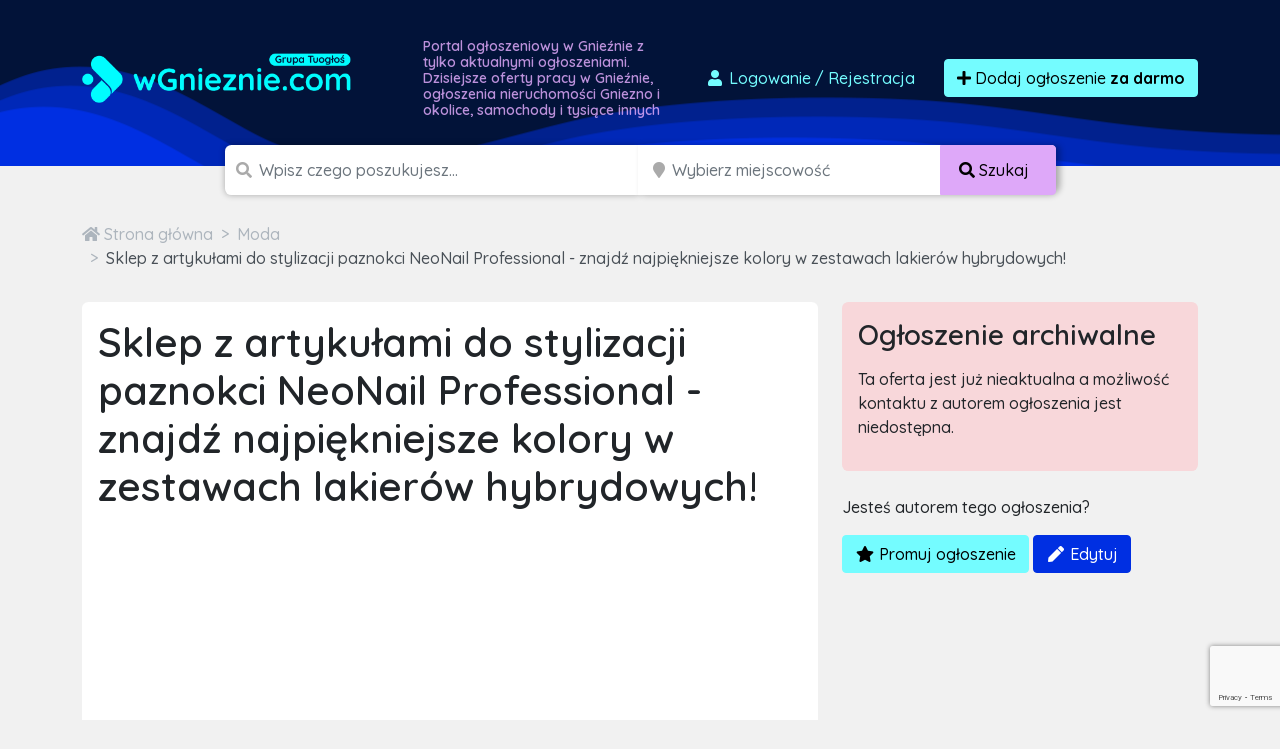

--- FILE ---
content_type: text/html; charset=utf-8
request_url: https://www.google.com/recaptcha/api2/anchor?ar=1&k=6LcGL2waAAAAAFvyq9eZuOpExVXA7oMTBKT3GRF5&co=aHR0cHM6Ly93Z25pZXpuaWUuY29tOjQ0Mw..&hl=en&v=PoyoqOPhxBO7pBk68S4YbpHZ&size=invisible&anchor-ms=20000&execute-ms=30000&cb=o0b62sep9tha
body_size: 48646
content:
<!DOCTYPE HTML><html dir="ltr" lang="en"><head><meta http-equiv="Content-Type" content="text/html; charset=UTF-8">
<meta http-equiv="X-UA-Compatible" content="IE=edge">
<title>reCAPTCHA</title>
<style type="text/css">
/* cyrillic-ext */
@font-face {
  font-family: 'Roboto';
  font-style: normal;
  font-weight: 400;
  font-stretch: 100%;
  src: url(//fonts.gstatic.com/s/roboto/v48/KFO7CnqEu92Fr1ME7kSn66aGLdTylUAMa3GUBHMdazTgWw.woff2) format('woff2');
  unicode-range: U+0460-052F, U+1C80-1C8A, U+20B4, U+2DE0-2DFF, U+A640-A69F, U+FE2E-FE2F;
}
/* cyrillic */
@font-face {
  font-family: 'Roboto';
  font-style: normal;
  font-weight: 400;
  font-stretch: 100%;
  src: url(//fonts.gstatic.com/s/roboto/v48/KFO7CnqEu92Fr1ME7kSn66aGLdTylUAMa3iUBHMdazTgWw.woff2) format('woff2');
  unicode-range: U+0301, U+0400-045F, U+0490-0491, U+04B0-04B1, U+2116;
}
/* greek-ext */
@font-face {
  font-family: 'Roboto';
  font-style: normal;
  font-weight: 400;
  font-stretch: 100%;
  src: url(//fonts.gstatic.com/s/roboto/v48/KFO7CnqEu92Fr1ME7kSn66aGLdTylUAMa3CUBHMdazTgWw.woff2) format('woff2');
  unicode-range: U+1F00-1FFF;
}
/* greek */
@font-face {
  font-family: 'Roboto';
  font-style: normal;
  font-weight: 400;
  font-stretch: 100%;
  src: url(//fonts.gstatic.com/s/roboto/v48/KFO7CnqEu92Fr1ME7kSn66aGLdTylUAMa3-UBHMdazTgWw.woff2) format('woff2');
  unicode-range: U+0370-0377, U+037A-037F, U+0384-038A, U+038C, U+038E-03A1, U+03A3-03FF;
}
/* math */
@font-face {
  font-family: 'Roboto';
  font-style: normal;
  font-weight: 400;
  font-stretch: 100%;
  src: url(//fonts.gstatic.com/s/roboto/v48/KFO7CnqEu92Fr1ME7kSn66aGLdTylUAMawCUBHMdazTgWw.woff2) format('woff2');
  unicode-range: U+0302-0303, U+0305, U+0307-0308, U+0310, U+0312, U+0315, U+031A, U+0326-0327, U+032C, U+032F-0330, U+0332-0333, U+0338, U+033A, U+0346, U+034D, U+0391-03A1, U+03A3-03A9, U+03B1-03C9, U+03D1, U+03D5-03D6, U+03F0-03F1, U+03F4-03F5, U+2016-2017, U+2034-2038, U+203C, U+2040, U+2043, U+2047, U+2050, U+2057, U+205F, U+2070-2071, U+2074-208E, U+2090-209C, U+20D0-20DC, U+20E1, U+20E5-20EF, U+2100-2112, U+2114-2115, U+2117-2121, U+2123-214F, U+2190, U+2192, U+2194-21AE, U+21B0-21E5, U+21F1-21F2, U+21F4-2211, U+2213-2214, U+2216-22FF, U+2308-230B, U+2310, U+2319, U+231C-2321, U+2336-237A, U+237C, U+2395, U+239B-23B7, U+23D0, U+23DC-23E1, U+2474-2475, U+25AF, U+25B3, U+25B7, U+25BD, U+25C1, U+25CA, U+25CC, U+25FB, U+266D-266F, U+27C0-27FF, U+2900-2AFF, U+2B0E-2B11, U+2B30-2B4C, U+2BFE, U+3030, U+FF5B, U+FF5D, U+1D400-1D7FF, U+1EE00-1EEFF;
}
/* symbols */
@font-face {
  font-family: 'Roboto';
  font-style: normal;
  font-weight: 400;
  font-stretch: 100%;
  src: url(//fonts.gstatic.com/s/roboto/v48/KFO7CnqEu92Fr1ME7kSn66aGLdTylUAMaxKUBHMdazTgWw.woff2) format('woff2');
  unicode-range: U+0001-000C, U+000E-001F, U+007F-009F, U+20DD-20E0, U+20E2-20E4, U+2150-218F, U+2190, U+2192, U+2194-2199, U+21AF, U+21E6-21F0, U+21F3, U+2218-2219, U+2299, U+22C4-22C6, U+2300-243F, U+2440-244A, U+2460-24FF, U+25A0-27BF, U+2800-28FF, U+2921-2922, U+2981, U+29BF, U+29EB, U+2B00-2BFF, U+4DC0-4DFF, U+FFF9-FFFB, U+10140-1018E, U+10190-1019C, U+101A0, U+101D0-101FD, U+102E0-102FB, U+10E60-10E7E, U+1D2C0-1D2D3, U+1D2E0-1D37F, U+1F000-1F0FF, U+1F100-1F1AD, U+1F1E6-1F1FF, U+1F30D-1F30F, U+1F315, U+1F31C, U+1F31E, U+1F320-1F32C, U+1F336, U+1F378, U+1F37D, U+1F382, U+1F393-1F39F, U+1F3A7-1F3A8, U+1F3AC-1F3AF, U+1F3C2, U+1F3C4-1F3C6, U+1F3CA-1F3CE, U+1F3D4-1F3E0, U+1F3ED, U+1F3F1-1F3F3, U+1F3F5-1F3F7, U+1F408, U+1F415, U+1F41F, U+1F426, U+1F43F, U+1F441-1F442, U+1F444, U+1F446-1F449, U+1F44C-1F44E, U+1F453, U+1F46A, U+1F47D, U+1F4A3, U+1F4B0, U+1F4B3, U+1F4B9, U+1F4BB, U+1F4BF, U+1F4C8-1F4CB, U+1F4D6, U+1F4DA, U+1F4DF, U+1F4E3-1F4E6, U+1F4EA-1F4ED, U+1F4F7, U+1F4F9-1F4FB, U+1F4FD-1F4FE, U+1F503, U+1F507-1F50B, U+1F50D, U+1F512-1F513, U+1F53E-1F54A, U+1F54F-1F5FA, U+1F610, U+1F650-1F67F, U+1F687, U+1F68D, U+1F691, U+1F694, U+1F698, U+1F6AD, U+1F6B2, U+1F6B9-1F6BA, U+1F6BC, U+1F6C6-1F6CF, U+1F6D3-1F6D7, U+1F6E0-1F6EA, U+1F6F0-1F6F3, U+1F6F7-1F6FC, U+1F700-1F7FF, U+1F800-1F80B, U+1F810-1F847, U+1F850-1F859, U+1F860-1F887, U+1F890-1F8AD, U+1F8B0-1F8BB, U+1F8C0-1F8C1, U+1F900-1F90B, U+1F93B, U+1F946, U+1F984, U+1F996, U+1F9E9, U+1FA00-1FA6F, U+1FA70-1FA7C, U+1FA80-1FA89, U+1FA8F-1FAC6, U+1FACE-1FADC, U+1FADF-1FAE9, U+1FAF0-1FAF8, U+1FB00-1FBFF;
}
/* vietnamese */
@font-face {
  font-family: 'Roboto';
  font-style: normal;
  font-weight: 400;
  font-stretch: 100%;
  src: url(//fonts.gstatic.com/s/roboto/v48/KFO7CnqEu92Fr1ME7kSn66aGLdTylUAMa3OUBHMdazTgWw.woff2) format('woff2');
  unicode-range: U+0102-0103, U+0110-0111, U+0128-0129, U+0168-0169, U+01A0-01A1, U+01AF-01B0, U+0300-0301, U+0303-0304, U+0308-0309, U+0323, U+0329, U+1EA0-1EF9, U+20AB;
}
/* latin-ext */
@font-face {
  font-family: 'Roboto';
  font-style: normal;
  font-weight: 400;
  font-stretch: 100%;
  src: url(//fonts.gstatic.com/s/roboto/v48/KFO7CnqEu92Fr1ME7kSn66aGLdTylUAMa3KUBHMdazTgWw.woff2) format('woff2');
  unicode-range: U+0100-02BA, U+02BD-02C5, U+02C7-02CC, U+02CE-02D7, U+02DD-02FF, U+0304, U+0308, U+0329, U+1D00-1DBF, U+1E00-1E9F, U+1EF2-1EFF, U+2020, U+20A0-20AB, U+20AD-20C0, U+2113, U+2C60-2C7F, U+A720-A7FF;
}
/* latin */
@font-face {
  font-family: 'Roboto';
  font-style: normal;
  font-weight: 400;
  font-stretch: 100%;
  src: url(//fonts.gstatic.com/s/roboto/v48/KFO7CnqEu92Fr1ME7kSn66aGLdTylUAMa3yUBHMdazQ.woff2) format('woff2');
  unicode-range: U+0000-00FF, U+0131, U+0152-0153, U+02BB-02BC, U+02C6, U+02DA, U+02DC, U+0304, U+0308, U+0329, U+2000-206F, U+20AC, U+2122, U+2191, U+2193, U+2212, U+2215, U+FEFF, U+FFFD;
}
/* cyrillic-ext */
@font-face {
  font-family: 'Roboto';
  font-style: normal;
  font-weight: 500;
  font-stretch: 100%;
  src: url(//fonts.gstatic.com/s/roboto/v48/KFO7CnqEu92Fr1ME7kSn66aGLdTylUAMa3GUBHMdazTgWw.woff2) format('woff2');
  unicode-range: U+0460-052F, U+1C80-1C8A, U+20B4, U+2DE0-2DFF, U+A640-A69F, U+FE2E-FE2F;
}
/* cyrillic */
@font-face {
  font-family: 'Roboto';
  font-style: normal;
  font-weight: 500;
  font-stretch: 100%;
  src: url(//fonts.gstatic.com/s/roboto/v48/KFO7CnqEu92Fr1ME7kSn66aGLdTylUAMa3iUBHMdazTgWw.woff2) format('woff2');
  unicode-range: U+0301, U+0400-045F, U+0490-0491, U+04B0-04B1, U+2116;
}
/* greek-ext */
@font-face {
  font-family: 'Roboto';
  font-style: normal;
  font-weight: 500;
  font-stretch: 100%;
  src: url(//fonts.gstatic.com/s/roboto/v48/KFO7CnqEu92Fr1ME7kSn66aGLdTylUAMa3CUBHMdazTgWw.woff2) format('woff2');
  unicode-range: U+1F00-1FFF;
}
/* greek */
@font-face {
  font-family: 'Roboto';
  font-style: normal;
  font-weight: 500;
  font-stretch: 100%;
  src: url(//fonts.gstatic.com/s/roboto/v48/KFO7CnqEu92Fr1ME7kSn66aGLdTylUAMa3-UBHMdazTgWw.woff2) format('woff2');
  unicode-range: U+0370-0377, U+037A-037F, U+0384-038A, U+038C, U+038E-03A1, U+03A3-03FF;
}
/* math */
@font-face {
  font-family: 'Roboto';
  font-style: normal;
  font-weight: 500;
  font-stretch: 100%;
  src: url(//fonts.gstatic.com/s/roboto/v48/KFO7CnqEu92Fr1ME7kSn66aGLdTylUAMawCUBHMdazTgWw.woff2) format('woff2');
  unicode-range: U+0302-0303, U+0305, U+0307-0308, U+0310, U+0312, U+0315, U+031A, U+0326-0327, U+032C, U+032F-0330, U+0332-0333, U+0338, U+033A, U+0346, U+034D, U+0391-03A1, U+03A3-03A9, U+03B1-03C9, U+03D1, U+03D5-03D6, U+03F0-03F1, U+03F4-03F5, U+2016-2017, U+2034-2038, U+203C, U+2040, U+2043, U+2047, U+2050, U+2057, U+205F, U+2070-2071, U+2074-208E, U+2090-209C, U+20D0-20DC, U+20E1, U+20E5-20EF, U+2100-2112, U+2114-2115, U+2117-2121, U+2123-214F, U+2190, U+2192, U+2194-21AE, U+21B0-21E5, U+21F1-21F2, U+21F4-2211, U+2213-2214, U+2216-22FF, U+2308-230B, U+2310, U+2319, U+231C-2321, U+2336-237A, U+237C, U+2395, U+239B-23B7, U+23D0, U+23DC-23E1, U+2474-2475, U+25AF, U+25B3, U+25B7, U+25BD, U+25C1, U+25CA, U+25CC, U+25FB, U+266D-266F, U+27C0-27FF, U+2900-2AFF, U+2B0E-2B11, U+2B30-2B4C, U+2BFE, U+3030, U+FF5B, U+FF5D, U+1D400-1D7FF, U+1EE00-1EEFF;
}
/* symbols */
@font-face {
  font-family: 'Roboto';
  font-style: normal;
  font-weight: 500;
  font-stretch: 100%;
  src: url(//fonts.gstatic.com/s/roboto/v48/KFO7CnqEu92Fr1ME7kSn66aGLdTylUAMaxKUBHMdazTgWw.woff2) format('woff2');
  unicode-range: U+0001-000C, U+000E-001F, U+007F-009F, U+20DD-20E0, U+20E2-20E4, U+2150-218F, U+2190, U+2192, U+2194-2199, U+21AF, U+21E6-21F0, U+21F3, U+2218-2219, U+2299, U+22C4-22C6, U+2300-243F, U+2440-244A, U+2460-24FF, U+25A0-27BF, U+2800-28FF, U+2921-2922, U+2981, U+29BF, U+29EB, U+2B00-2BFF, U+4DC0-4DFF, U+FFF9-FFFB, U+10140-1018E, U+10190-1019C, U+101A0, U+101D0-101FD, U+102E0-102FB, U+10E60-10E7E, U+1D2C0-1D2D3, U+1D2E0-1D37F, U+1F000-1F0FF, U+1F100-1F1AD, U+1F1E6-1F1FF, U+1F30D-1F30F, U+1F315, U+1F31C, U+1F31E, U+1F320-1F32C, U+1F336, U+1F378, U+1F37D, U+1F382, U+1F393-1F39F, U+1F3A7-1F3A8, U+1F3AC-1F3AF, U+1F3C2, U+1F3C4-1F3C6, U+1F3CA-1F3CE, U+1F3D4-1F3E0, U+1F3ED, U+1F3F1-1F3F3, U+1F3F5-1F3F7, U+1F408, U+1F415, U+1F41F, U+1F426, U+1F43F, U+1F441-1F442, U+1F444, U+1F446-1F449, U+1F44C-1F44E, U+1F453, U+1F46A, U+1F47D, U+1F4A3, U+1F4B0, U+1F4B3, U+1F4B9, U+1F4BB, U+1F4BF, U+1F4C8-1F4CB, U+1F4D6, U+1F4DA, U+1F4DF, U+1F4E3-1F4E6, U+1F4EA-1F4ED, U+1F4F7, U+1F4F9-1F4FB, U+1F4FD-1F4FE, U+1F503, U+1F507-1F50B, U+1F50D, U+1F512-1F513, U+1F53E-1F54A, U+1F54F-1F5FA, U+1F610, U+1F650-1F67F, U+1F687, U+1F68D, U+1F691, U+1F694, U+1F698, U+1F6AD, U+1F6B2, U+1F6B9-1F6BA, U+1F6BC, U+1F6C6-1F6CF, U+1F6D3-1F6D7, U+1F6E0-1F6EA, U+1F6F0-1F6F3, U+1F6F7-1F6FC, U+1F700-1F7FF, U+1F800-1F80B, U+1F810-1F847, U+1F850-1F859, U+1F860-1F887, U+1F890-1F8AD, U+1F8B0-1F8BB, U+1F8C0-1F8C1, U+1F900-1F90B, U+1F93B, U+1F946, U+1F984, U+1F996, U+1F9E9, U+1FA00-1FA6F, U+1FA70-1FA7C, U+1FA80-1FA89, U+1FA8F-1FAC6, U+1FACE-1FADC, U+1FADF-1FAE9, U+1FAF0-1FAF8, U+1FB00-1FBFF;
}
/* vietnamese */
@font-face {
  font-family: 'Roboto';
  font-style: normal;
  font-weight: 500;
  font-stretch: 100%;
  src: url(//fonts.gstatic.com/s/roboto/v48/KFO7CnqEu92Fr1ME7kSn66aGLdTylUAMa3OUBHMdazTgWw.woff2) format('woff2');
  unicode-range: U+0102-0103, U+0110-0111, U+0128-0129, U+0168-0169, U+01A0-01A1, U+01AF-01B0, U+0300-0301, U+0303-0304, U+0308-0309, U+0323, U+0329, U+1EA0-1EF9, U+20AB;
}
/* latin-ext */
@font-face {
  font-family: 'Roboto';
  font-style: normal;
  font-weight: 500;
  font-stretch: 100%;
  src: url(//fonts.gstatic.com/s/roboto/v48/KFO7CnqEu92Fr1ME7kSn66aGLdTylUAMa3KUBHMdazTgWw.woff2) format('woff2');
  unicode-range: U+0100-02BA, U+02BD-02C5, U+02C7-02CC, U+02CE-02D7, U+02DD-02FF, U+0304, U+0308, U+0329, U+1D00-1DBF, U+1E00-1E9F, U+1EF2-1EFF, U+2020, U+20A0-20AB, U+20AD-20C0, U+2113, U+2C60-2C7F, U+A720-A7FF;
}
/* latin */
@font-face {
  font-family: 'Roboto';
  font-style: normal;
  font-weight: 500;
  font-stretch: 100%;
  src: url(//fonts.gstatic.com/s/roboto/v48/KFO7CnqEu92Fr1ME7kSn66aGLdTylUAMa3yUBHMdazQ.woff2) format('woff2');
  unicode-range: U+0000-00FF, U+0131, U+0152-0153, U+02BB-02BC, U+02C6, U+02DA, U+02DC, U+0304, U+0308, U+0329, U+2000-206F, U+20AC, U+2122, U+2191, U+2193, U+2212, U+2215, U+FEFF, U+FFFD;
}
/* cyrillic-ext */
@font-face {
  font-family: 'Roboto';
  font-style: normal;
  font-weight: 900;
  font-stretch: 100%;
  src: url(//fonts.gstatic.com/s/roboto/v48/KFO7CnqEu92Fr1ME7kSn66aGLdTylUAMa3GUBHMdazTgWw.woff2) format('woff2');
  unicode-range: U+0460-052F, U+1C80-1C8A, U+20B4, U+2DE0-2DFF, U+A640-A69F, U+FE2E-FE2F;
}
/* cyrillic */
@font-face {
  font-family: 'Roboto';
  font-style: normal;
  font-weight: 900;
  font-stretch: 100%;
  src: url(//fonts.gstatic.com/s/roboto/v48/KFO7CnqEu92Fr1ME7kSn66aGLdTylUAMa3iUBHMdazTgWw.woff2) format('woff2');
  unicode-range: U+0301, U+0400-045F, U+0490-0491, U+04B0-04B1, U+2116;
}
/* greek-ext */
@font-face {
  font-family: 'Roboto';
  font-style: normal;
  font-weight: 900;
  font-stretch: 100%;
  src: url(//fonts.gstatic.com/s/roboto/v48/KFO7CnqEu92Fr1ME7kSn66aGLdTylUAMa3CUBHMdazTgWw.woff2) format('woff2');
  unicode-range: U+1F00-1FFF;
}
/* greek */
@font-face {
  font-family: 'Roboto';
  font-style: normal;
  font-weight: 900;
  font-stretch: 100%;
  src: url(//fonts.gstatic.com/s/roboto/v48/KFO7CnqEu92Fr1ME7kSn66aGLdTylUAMa3-UBHMdazTgWw.woff2) format('woff2');
  unicode-range: U+0370-0377, U+037A-037F, U+0384-038A, U+038C, U+038E-03A1, U+03A3-03FF;
}
/* math */
@font-face {
  font-family: 'Roboto';
  font-style: normal;
  font-weight: 900;
  font-stretch: 100%;
  src: url(//fonts.gstatic.com/s/roboto/v48/KFO7CnqEu92Fr1ME7kSn66aGLdTylUAMawCUBHMdazTgWw.woff2) format('woff2');
  unicode-range: U+0302-0303, U+0305, U+0307-0308, U+0310, U+0312, U+0315, U+031A, U+0326-0327, U+032C, U+032F-0330, U+0332-0333, U+0338, U+033A, U+0346, U+034D, U+0391-03A1, U+03A3-03A9, U+03B1-03C9, U+03D1, U+03D5-03D6, U+03F0-03F1, U+03F4-03F5, U+2016-2017, U+2034-2038, U+203C, U+2040, U+2043, U+2047, U+2050, U+2057, U+205F, U+2070-2071, U+2074-208E, U+2090-209C, U+20D0-20DC, U+20E1, U+20E5-20EF, U+2100-2112, U+2114-2115, U+2117-2121, U+2123-214F, U+2190, U+2192, U+2194-21AE, U+21B0-21E5, U+21F1-21F2, U+21F4-2211, U+2213-2214, U+2216-22FF, U+2308-230B, U+2310, U+2319, U+231C-2321, U+2336-237A, U+237C, U+2395, U+239B-23B7, U+23D0, U+23DC-23E1, U+2474-2475, U+25AF, U+25B3, U+25B7, U+25BD, U+25C1, U+25CA, U+25CC, U+25FB, U+266D-266F, U+27C0-27FF, U+2900-2AFF, U+2B0E-2B11, U+2B30-2B4C, U+2BFE, U+3030, U+FF5B, U+FF5D, U+1D400-1D7FF, U+1EE00-1EEFF;
}
/* symbols */
@font-face {
  font-family: 'Roboto';
  font-style: normal;
  font-weight: 900;
  font-stretch: 100%;
  src: url(//fonts.gstatic.com/s/roboto/v48/KFO7CnqEu92Fr1ME7kSn66aGLdTylUAMaxKUBHMdazTgWw.woff2) format('woff2');
  unicode-range: U+0001-000C, U+000E-001F, U+007F-009F, U+20DD-20E0, U+20E2-20E4, U+2150-218F, U+2190, U+2192, U+2194-2199, U+21AF, U+21E6-21F0, U+21F3, U+2218-2219, U+2299, U+22C4-22C6, U+2300-243F, U+2440-244A, U+2460-24FF, U+25A0-27BF, U+2800-28FF, U+2921-2922, U+2981, U+29BF, U+29EB, U+2B00-2BFF, U+4DC0-4DFF, U+FFF9-FFFB, U+10140-1018E, U+10190-1019C, U+101A0, U+101D0-101FD, U+102E0-102FB, U+10E60-10E7E, U+1D2C0-1D2D3, U+1D2E0-1D37F, U+1F000-1F0FF, U+1F100-1F1AD, U+1F1E6-1F1FF, U+1F30D-1F30F, U+1F315, U+1F31C, U+1F31E, U+1F320-1F32C, U+1F336, U+1F378, U+1F37D, U+1F382, U+1F393-1F39F, U+1F3A7-1F3A8, U+1F3AC-1F3AF, U+1F3C2, U+1F3C4-1F3C6, U+1F3CA-1F3CE, U+1F3D4-1F3E0, U+1F3ED, U+1F3F1-1F3F3, U+1F3F5-1F3F7, U+1F408, U+1F415, U+1F41F, U+1F426, U+1F43F, U+1F441-1F442, U+1F444, U+1F446-1F449, U+1F44C-1F44E, U+1F453, U+1F46A, U+1F47D, U+1F4A3, U+1F4B0, U+1F4B3, U+1F4B9, U+1F4BB, U+1F4BF, U+1F4C8-1F4CB, U+1F4D6, U+1F4DA, U+1F4DF, U+1F4E3-1F4E6, U+1F4EA-1F4ED, U+1F4F7, U+1F4F9-1F4FB, U+1F4FD-1F4FE, U+1F503, U+1F507-1F50B, U+1F50D, U+1F512-1F513, U+1F53E-1F54A, U+1F54F-1F5FA, U+1F610, U+1F650-1F67F, U+1F687, U+1F68D, U+1F691, U+1F694, U+1F698, U+1F6AD, U+1F6B2, U+1F6B9-1F6BA, U+1F6BC, U+1F6C6-1F6CF, U+1F6D3-1F6D7, U+1F6E0-1F6EA, U+1F6F0-1F6F3, U+1F6F7-1F6FC, U+1F700-1F7FF, U+1F800-1F80B, U+1F810-1F847, U+1F850-1F859, U+1F860-1F887, U+1F890-1F8AD, U+1F8B0-1F8BB, U+1F8C0-1F8C1, U+1F900-1F90B, U+1F93B, U+1F946, U+1F984, U+1F996, U+1F9E9, U+1FA00-1FA6F, U+1FA70-1FA7C, U+1FA80-1FA89, U+1FA8F-1FAC6, U+1FACE-1FADC, U+1FADF-1FAE9, U+1FAF0-1FAF8, U+1FB00-1FBFF;
}
/* vietnamese */
@font-face {
  font-family: 'Roboto';
  font-style: normal;
  font-weight: 900;
  font-stretch: 100%;
  src: url(//fonts.gstatic.com/s/roboto/v48/KFO7CnqEu92Fr1ME7kSn66aGLdTylUAMa3OUBHMdazTgWw.woff2) format('woff2');
  unicode-range: U+0102-0103, U+0110-0111, U+0128-0129, U+0168-0169, U+01A0-01A1, U+01AF-01B0, U+0300-0301, U+0303-0304, U+0308-0309, U+0323, U+0329, U+1EA0-1EF9, U+20AB;
}
/* latin-ext */
@font-face {
  font-family: 'Roboto';
  font-style: normal;
  font-weight: 900;
  font-stretch: 100%;
  src: url(//fonts.gstatic.com/s/roboto/v48/KFO7CnqEu92Fr1ME7kSn66aGLdTylUAMa3KUBHMdazTgWw.woff2) format('woff2');
  unicode-range: U+0100-02BA, U+02BD-02C5, U+02C7-02CC, U+02CE-02D7, U+02DD-02FF, U+0304, U+0308, U+0329, U+1D00-1DBF, U+1E00-1E9F, U+1EF2-1EFF, U+2020, U+20A0-20AB, U+20AD-20C0, U+2113, U+2C60-2C7F, U+A720-A7FF;
}
/* latin */
@font-face {
  font-family: 'Roboto';
  font-style: normal;
  font-weight: 900;
  font-stretch: 100%;
  src: url(//fonts.gstatic.com/s/roboto/v48/KFO7CnqEu92Fr1ME7kSn66aGLdTylUAMa3yUBHMdazQ.woff2) format('woff2');
  unicode-range: U+0000-00FF, U+0131, U+0152-0153, U+02BB-02BC, U+02C6, U+02DA, U+02DC, U+0304, U+0308, U+0329, U+2000-206F, U+20AC, U+2122, U+2191, U+2193, U+2212, U+2215, U+FEFF, U+FFFD;
}

</style>
<link rel="stylesheet" type="text/css" href="https://www.gstatic.com/recaptcha/releases/PoyoqOPhxBO7pBk68S4YbpHZ/styles__ltr.css">
<script nonce="wyMCe1mVaDy1q0TX_zCu6A" type="text/javascript">window['__recaptcha_api'] = 'https://www.google.com/recaptcha/api2/';</script>
<script type="text/javascript" src="https://www.gstatic.com/recaptcha/releases/PoyoqOPhxBO7pBk68S4YbpHZ/recaptcha__en.js" nonce="wyMCe1mVaDy1q0TX_zCu6A">
      
    </script></head>
<body><div id="rc-anchor-alert" class="rc-anchor-alert"></div>
<input type="hidden" id="recaptcha-token" value="[base64]">
<script type="text/javascript" nonce="wyMCe1mVaDy1q0TX_zCu6A">
      recaptcha.anchor.Main.init("[\x22ainput\x22,[\x22bgdata\x22,\x22\x22,\[base64]/[base64]/MjU1Ong/[base64]/[base64]/[base64]/[base64]/[base64]/[base64]/[base64]/[base64]/[base64]/[base64]/[base64]/[base64]/[base64]/[base64]/[base64]\\u003d\x22,\[base64]\\u003d\\u003d\x22,\x22wqrCh13CsCIiSwk7wrwGFjYbworClsK1wqdYw7h3w7TDisK0wpQmw5sSwprDpwvCugHCgMKYwqfDmz/[base64]/[base64]/w5vCpcO7esKfwqXDrXjDsjrDksOsUsKjE8KeOABmw7jDlGfDlcOECMOtZsKlIyUgaMOOSsOeahfDnSRhXsK4w7nDm8Osw7HCi20cw64Sw4A/w5N/wq3ClTbDrQkRw5vDoBXCn8O+WwI+w41nw5wHwqUvHcKwwrwEH8KrwqfCp8KvRMKqSQRDw6DCq8KhPBJXEm/[base64]/wrbDr8O+JcKGwprDslbCjsOtIFQsbDwqUkvDsxnCt8KcDsK1WsOBeFDDh1QeciYQMMOgw5k1w5/[base64]/[base64]/wrvCjFPCqsOGw4PDoHEPwqrCv8OVeSDClcOuw5VawrrCiQN1w5s3wq8Bw60ww6jDgcO3W8ORwpk1wpV/OsKoJ8OyUSjDg1bDn8OvfsKMbMKrwo1xw610UcODw5E7w4Vowo9oBMOBw7/DpcO3fw5ew7cuw7LCncOFNcOewqLClcKOwqMbwrrDlsK1wrHDn8O2ElUWwpFzwrslPA1lw4RsOMOdGsOpwqZ/wptmwp/CscKAwo0JBsKywpfCmsK7MWDDs8Kbcx1lw7Z6CkDCu8OhDcOSwozDtcKIw7XDgB4Ew73Cu8KbwpAdw47CsRjCrsOiwqzCrMK2woUyNxnCkGBWdMOIY8KcXcKkBcOZbMOfw7VGIyvDtsKAY8OwZAdRFMKpw54dw4vCscKQwpIaw6/[base64]/aS1zZcK7f8K1MzHCnsOAG8Kpw5lPQcKkwq1QfcKvwps8Q0XDjcOcw5TDqcOLw7o/[base64]/wroCFCEiEUZMfcO+FcO7w4JsRMKzw6YRw7URw6nDmFjDlxXCisKofkQmw6HChSdTw4LDvMKAw4gMw4lyF8KiwoAjCcKWw44xw7jDq8O0ZsK+w4rDssOIacOZKMKESMOlFTHCrE7Dtj1Bw5nCmjlZElHCusONBMOBw6BJwpMmUsOPwqLDvcK4QA/[base64]/Dt03CmE1ew5kkaGzCncK2ccOew7HDsMKTwobCrxBxd8KbYQHDh8KDw5nCqSjCvDjCgMObZcOnEsOew59xwqvDqzFCXCtcw6Nnw49ePHEjXxxSwpEcwr5ww4DDvgIGHi/ChMKnw71XwogRw6TCssKJwpLDgsK0Y8KPbVF8w5oDwqcywqZSw4AEwqbDhCTCnnXClcKYw4hDNVBUw7rDlcKWXMOOd1Rgwrk8LyMJEMOxOihAdsOMBcK/w5bDi8KYAXnCtcK6HhUZfyV2wqnCtGvDqkLCpwEWccKCBRnCj246WsKEBcKVBsOqw5HDssKlAFYGw6rCgMOCw60pfT8ObG/CuGFvw7LDmcOcVWTDkSZaPRfCpmHDusKLZidbOUvDjW1zw60fwp3CisObwrXDpnTDusKeI8Ocw73DkTQrwr/CtFbDu1x8eFnDpgRFwq0HAsOZwrwpw5hawpc+w5YSw65KNsKBwrMNw4jDkyo/VQrCk8KYY8OWLsOaw4IzNcOzJQ3CmlUOwpvCuxnDkBdPwocywrgLOz8dEB7DpjDDmMKLBsOqdUTDo8KEw68wJGdKwqDCisK1BH/Dlz9Dwq7CisKXwpTCkMKSasKNe11ASRdRwpECwrpFw7d3wpLCpFvDvVnDmwtzw5rCkEomw54qVFNAwqHCuT/DtcK9LzJKPWrDgXDCu8KEBVbCt8OTw7FkDzwtwpweS8KoPMKzwq9Zw7MLZMObbsKIwr1ZwqjCh2vCicKuwpQEQsKywrRySGnDp1hdOMOvdMOCEMKOG8KSQVPDgx7DiHzDsGvDjQrDvsOgwqtowpRvwpnCn8K+w6nCl1J7w4oSIsKmwqDDlcKtwoHDlAEiNsK/WcOww4NoOw3Do8OgwpALUcOLesORGHPDqcKew6p3Nk59fj3CoAHDpMKzJDLDnEBQw67ClCXClTvDh8KxSG7DlmTCi8OuT046woEXw4U7SMOkZEV6w4/CpF/CvMKeMnfCvATCoyp6wrTDlQ7Cp8OEwprDpxpZS8O/fcKpw65nZsKZw5E2XcKZwq3CkCNZMzsxXBLDlzRmw5E9fFIIckc6w4h1w6TDgjdUDcOYRzPDiRjCslHDn8KPYcKPw7teQWFawroXeVw1VMOkeG0qwqLCtgVLwolHUsKiGjQ2L8OJw7jDjMOBw43DrcOTasOdwoMGTcK+w57Du8OjwqfDskkSegXDrlx/wpzCk37DsC8XwpgIEsOhwrnClMOmw6TCj8OeJU3DgAQRw4/DvcKlBcOKw7Ifw5rDg0PDnwPCnFzCqxtHDcOJckHCmjVvwoTCnWc8woA/w5wSEhjDlcO6CsOAYMKFCMKKZMKNTMKBRSZZe8KlEcKwEk5Ow47ClC3DknfChDnCjE7DkVBHw4IvIMO0ZXoFwrnDiy05IEDCsH8QwqDDiC/DosK+w73CuWgmw4rCmSw+wq/Cg8K3wq7DhsKmaWvCs8KOFAYYwosAw6tcwrjDrW/CvGXDqWRJV8KJw70hVsKhwowAXQXDhsOhFCY8McKgw7DDoxvCkgcSDn1fw5XCtcOYTcOrw65FwqlQwrgFw5lsLcKpw5DDvsKqDjHDhsK8wrTDnsOXIkXCq8KKwrjDpH/DjH7DqMOYSQIue8KXw4p2worDi1rCj8OYAcOxYUHDvinDhsO1FsOqEWFVw4gcbsOLwr4dIcOnARoPwprCk8OpwphiwrR+QWbDpXUAwqLDgMK9woDDsMKDw6t/NjnCksKsAmsvwqnDjsKwPx0uMsOYwqnCiDvDt8OlZzcAw7PDrcO9IsOpQ1fCmcOWw6HDnMK0w7jDiG45w5tnQjJxw4JFXGUfMVDDicOjCknCjnPDnlLDhcOFHlHChMKuKzDCmX/CmCBLBMODwonCl1/DuU1kBWjDlkvDjcK7wqw/[base64]/ChsOCP8OswpF/GcOYwqHChsKpw5xCIMKmc8KfWzTCj8OpwoV9wroCwovCnFfChMOswrDCuDbDhsOwwpjDusKQYcOmT3ERw4LCrTgOSMKiwqnDmsK/w7TCpMKtV8KPw7/ChcK0M8O+w6vDpMKhwpnDvnsJLmEQw67CmjPCk1Iuw4UZFxJDwo8vdsOawpUjw57ClcK+NcKbRnNGXFXCncO8FxJVbMKiw7suCcOQwp7Dv1U7fcO5BMObw7rDmjbCvsOuw5hDHcODw5LDm1dywpDClMO2wrcoLyNVaMO0dQzCnnYHwqI6w4TCsSjDgCnCuMK/wo8lw6zDv0zCqsKXw4fChA7DncKJKcOaw58NG1DDvsK3Rxx1w6BCw6HDmcO3w7jDu8KpNMKewqFgPTTDvsOICsKXJ8O7K8OXw77Dh3bCksK9w7rDvnVkJxQkw5BOTynCg8KrElJ0GntAw7VYw7LDj8ORLS/[base64]/DnsOvFcOww4rDljvDkwt5cMKJwr0uw4ZaFsKCwqoMRMK+wqPCmWt6PDfDtAo+ZVhew6zCg2/CpMKqwp3DoDBVYMKZcxzDk1DCkA7CkiLDmk/[base64]/DgsK+wp3Csm7Ck2nCoVHDkz7DksOLwqHDtMKEwpoQZyxnG1w1EX/Cp1fCvsOsw5PDl8OZccKtw5MxFSPClBYnZz/CmFZAU8KhE8KoISjCimnDtQvCgWvDhATCg8OaCWQtwqnDrsO1BEzCq8KVS8OQwpNlwqLDhsONwonCrcOtw4TDt8OwOsKeC1nDtMKTEH5XwrfCnC7CssKBVcKhwoRmw5PCmMKMw55/[base64]/[base64]/Dni4Ww4RzPcO7dsOQwonChzjCvsO1w6t4XcK/wprCmcKoS0Afw5rDkFXCnMO1wr9rwpNDPsKjAMKJLMO+OC00wrBbN8OFwrfCpVLDgR5EwqLDtsO7JMOIw6I2a8OofSAmwqlxw5oaccKdEcKeVcOqd050wrDChMONLxQiW1NOPGNcbVjDs1MESMOzCMOtwoHDkcOEZlpHQcO/PwwbdcKZw4/CuSZWwqUOflDCknhpMl3Dp8Oaw4vDgMKNBgbCrHpHGzbDgGTDncKgF0vDlEELw77Cs8Kyw4LDiAHDm3Fyw63CpsOxwoABw5/Ci8KgZ8KbMMOcw6bCgcO6Sm8TKh/CmcOQL8O/[base64]/Q8KRccOsZMONXiBWwqJWw7wFw4J9M13DuAIGGsOXLcKew5IqwqHDqcKgfhPDp0E6w4Y0wpTCnH1+wqhNwpsZOm3Dknhfe19ew77ChsOHCMKxIl/[base64]/[base64]/[base64]/[base64]/w5nDoizDglrDlE8lw7fCn08JwqHClgB6KxnDoMOjw7glw5c0ZzjCjjJIwpXCqlgHPUrDosOsw5bDsApJfsKkw5sWw5zClcK+w5XDusOVH8KjwrkAB8OCU8KBM8O6PXoLwqTClcK/b8KgeRlKMcO+B2jDqMOgw5YpaTnDkXTCrDfCusK8wonDtxvDoDPCrcOJw7oLw5l3woAVwpzCksKYwq/CtBxawqpTeWrDusKqwp9wQHAefEhnVj7DpcKKUw4zJgFoSMOfMcOOI8Osaw3CjsO5KSjDqsK3J8K1w6zDkTRXVhYywqYpR8Oawq/ChCw5KcK0W3PDp8OgwqkGw7snLsKEFDTDhEXCuywUwr48wo/[base64]/CiC7DryfCkMKqwrrCriVtaWcfwprCtjRow77ChyzDmUzCjBR+wpZ0e8ORw7wtwqQHw7dlQ8O6w77CsMKtwpxbe07DhcO5MiwEXMKOdsOhDC/DrsO6bcKjIylXUcKzWEzCssOzw7DDvsOqBwbDmsO/[base64]/CtMONXxLDk2nDu0jDqcKTPQNVFjcZw7FowqYNwp1FbDVxw6/ChsKdw53DtmMMwrYIw47Cg8OUwq4Cw6XDucOpeUMtwpB5QBZiw7TDl1JLL8O0wozCjggTT07CrhJsw57Ckxw/w7TCusOBcB97RTrCljvCqz48RRNkw7lQwp0cEMOpw5LCocKqQ3MiwrVVVhjCs8KZwql2woNLwpjCpXDCqsOwMTXCtgFefsOOQw7DogcATMKZw59waVQ7fcKuwrkRBcKKJcK+PGJ6UWDCn8OnO8OaQVPCt8ODEDbCj1/CrjYZw4zDsWcRacOkwo3DvGUCACkQw4fDgMKpblQhZsOfHMKEwp3Cqi7DrsK4EMOLwpYEw4/CtcKgwrrDtFrDvwPDmMKdwpnDvlPCvzXDtcKsw4Izwrt/[base64]/Co8KERRDDisKIwqt5F8OYDFPDsUElwp9aw5J6CGpbwr/Dn8O4w4oDAmU+Tj/[base64]/DjsKQEcOMfcOhd2x/w6nDngl/cgzChwg9DcKKB0lEwrXCicOsBE/DsMODIMKJw6/Dq8OjL8K5woEGwqfDjcKmI8Oww5zCscKSYsK9fHvCrjHDhBxhd8Ogw6bDo8OKwrBWw7I9csKUwo10ZwTDsCQdLcKOPMOCUQ8uwrlLZMOGAcKkworCo8OFwqlrRmDCkMOxwp7Cqi/DjAvDrcOSOsKwwo3DikfDtz7DtGrCvC02w7FHF8Klw57CiMKlw41+wp/Dr8O5Vg1uw4NsccO9IVpywq8dw43DqXFldFTCqTbCssKRw7lZYMOzwoYFw68Dw5vChcKALG5fwozCtHMwVsKrOcKSL8O9wofCplcpbsOpw7/CqcKtFAtywoHDhMOUw4tuVcOnw7fCqjUmZ1fDjzbDicKaw7Vow63Cj8Ksw7bDpEXDl2PCq1XClsOcwqlTw71UccK9wpduEgsIdsKYBmd+JsKpwpVxw7nCulDDinTDkyzDu8KqwpLDvm7DmsKOwp/DuDzDgsOLw5jCugM7w7YLw6B1w6sSflApHMKPw4sDwp7DlMO8wp/[base64]/[base64]/DgMOywrXDnsKgBz/CoG5rKwV+KS7DiCzDilrDhHJlwokrw67Cv8OGaHo2w4HDqMObw6EbYlbDhsKZYMOHY8OIMsKAwrtADkAbw5Brw5PDh03DnsK2d8Obw77DmsKCwozDjA5zWld/w5JBOMKrw79rCDjDuz3CgcOEw5/[base64]/DnV4aw6ljaDJGwpwOwoYRwpUzEiAcwobCnSoWXcKnwolaw73DrAvCrk5EdGfDh3jCl8Obwo1ywqzCmVLDn8OiwqHCqcO9SSB8wqbDs8KidMObw7rCgxnClnPCkMKww5bDssKWPXvDrmLDhFDDhMKnP8KCV2x9VlQ/wrLCpTJhw67DhMOcf8Opw7XDs0k/w61Wd8KKwrMAI21NASjClmDCsGtWb8Ojw4NBS8OLwqAvYSbCjF0mw6/Dp8KuDMKZUsKxAcOxwofCm8KJw71LwpNgJ8KsfUjCn2VSw5HDm23DhCEAw6YXPMOiw4g/woDDs8O/[base64]/CgAjCp8KPw7UDw7tMw68AHCDCohbCtsOTw6JSwpEHe1UjwpMFf8O7EMOSQ8O0w7NMwoHDtXInw6zCisK+Xy/CtMK3wqRrwoTCiMKnJcOqWx3CgiHDmCPCk0bCt1rDlSpOwrhmwpDDpsO9w4U/wrY3E8OtJQxWw4bCgcOxw4PDvkAPw64Hw5/CjsOEw4x1dATCgsOOZ8Okw7p/w5jCh8K5ScK5LVM8wr4jCXkGw6nCoWTDgRzCtMKTw6ZuKGHDrsKJKMOhwp9JHnjDncKSbcKUw4HClsO0W8K/NBYgdsOaDRwCwq/CocKnDsOpwrpDFsKWGRAjQkJHwqhoSMKSw4DCvTjCqx3Dv30kwqbCgsOpw6/DuMOZQ8KeGjQswqM8w6AdY8KAw5ZlInZbw7JBek4cMMOtw7LCscOtfMODwoDDqBbDsDjCp2TCqgdTSsKuwoI6wr4vw7QUw7JLwqbCvwDCll1oOyZgURDDtMO7WsOARnbCpMKLw5hjOSMdJsKgw4g3ASc3wr0iZsKwwocbLDXClFHChcKRw7hEZcKFEsO/w4HCssKCwq0oHMK8VMOzacKbw7cGfMOpOQUGNMOrMTTDp8K8w7F7McK/JjvDncOfwq7DlcKhwoNQchdwJSwnwrjCrlgmw7QFRnzDvSHDp8KUFcOGw7LDlQZceEvCpFXDsmnDl8O/CMKdw7LDhhTClyPCo8OMM3NnWsOLfcOkYUU1VjtNwpbDvVlKw7HDpcOOwp0JwqXCgMOUw69KNUkgc8OQw57DiBQ2EMOgbQoOGjAGw6wEGsKnwozCsEZyFERpU8K+wq0Twp0xwozChcKPw5MAV8OddcOdGQ3Dm8OKw5J2UcK/LCY5ZMOTGDzDpSA3w4UyJcOtMcKjwpdYRm8QRsK6QhfDjD0nQQnDjFPDriNLdcOyw7DCjsKXbABowokjwplDw65NSA8WwrRswrbClQrDu8KFEWA3F8OrGjY3wo4iZmAgE3kcagEmC8KWTMOWRsO/KCfCiCTDgHRPwqohWB1wwqjDusKlw63DkMO3UC3DrQdgwr98w6RkU8KbSnnDmk0LTsO4CMK1w5jDl8KqdEdtEsOca0Nfw7XCnkMzH0xJZGhqc04Ub8KnKcK4wrRQbsO9CMO4R8K2KsO+TMOhBMK/[base64]/ChMKGH8KWwq8ww6MfDsONFQzCo8K0J8KVMy1uw47ClsOzMcKIw60nwooreRhFw4rDlykGD8KvD8KHT0ULw60Sw7zCk8OIMsOVw4JqecOJOcKfTxYpwo/[base64]/[base64]/[base64]/[base64]/DrMKHwoTDhsO7QDVYUMOPwqrCmsOxAwTCjcK/w7fDhAzCgsO2wpnCmsKvwrUaPBTDocKBZcO0DTrCh8Kqw4TCkTUNw4TDj0Idw53CqwZpw5jCp8OvwqQrw6M1w7/[base64]/CtkUgwoHDhMK8w64nw7fClMODHcKsFsK3BMO6woEBFSDDunFiWiLCn8OhUjVIGcKBwqsPwpN/bcOmw4dVw5lOwqdBdcKmIcKGw7VXCC47w6owwq/Cs8OUPMO1Z0XDqcOCw7N3wqLDlcOaSsKKw4XDi8Otw4Mowq/[base64]/[base64]/DumHCocKnO8ORaMOFwrvCjycmZBUDSsOCw4XCgMOTJ8KDwrl9wq4QKh0bw57CnUcHw5TCkhtZw5DClVhOw641w63ClxQjwpMew7HCvcKbUizDlx9XOcO5UsKewr/CmsOkUy9YHMO+w6bCpgPDhcKHw5fDsMOFVMKzEBMRRj4Kw4/CpXU7w7HDtsKgwr1Ow7w5wqfCqjrCocOPV8Kqwq5wdj8fVcOXwq0Rw6bCqcO8wolJC8K2B8OPeW3Dt8Ktw5fDnQ7DocKQfsO1X8KAIEFtWAAdw40Ow55KwrXDsB7CticJCcOzNxLDhlkyccK8w4vCm0BWwonCiDRcRAzCvlfDgShtw6R/UsOkaChUw68sCDAuwpzCnirDt8O6w4BtHsOTLsO1MsKZwrxjW8KFw7HDhcOhfsKdwrDCo8OxDXbDgcKHw7pjKUnClAnDj1ErEMO6QnU/woXCuHvDj8OmG3fClXZ4w5URw7XCuMKJwpfCrcK5dBHCp1DCq8KXw7/CksOve8KDw5kXw6/[base64]/CtcKHPWLDm1t/Lj5UZMOKwp3DpXp1w70awqg2w7Udw6HCpMKFMnDDpMK9wp9vwobDpEwLw7tSG0lTTkjCu2zChVo8wrg6U8OqDCcBw4nClcOrwqvDjCAlBMO1w71jfU8PwojCuMKow7nDiMKRwpvCu8Kgw6/CpsKDXEcywq7ClwVTGifDmsOfOMOTw5HDssOWw4VQwpfCh8OpwpbCvcOXIkbChjRtw6jDtGPCtGXCgcO0wqEaVMOQW8K7JHDCsFAVwovCt8K/wqE5w4fDksKew4/DoFdNDsOKwr7DiMKTw4slBsOVc2DDlcOFJTzDvcKwXcKASFcjUlxOw7AzSTkETcO8P8Ovw5bCqsKtw7YgQcORZcOlCRp/e8KLw47DlXDDknjCnn3Ds29uBMKbS8ODw59Dwox6wphDBQrCuMKKdg/DpsKKesKnw4NNw4N8BsKXw5nClcORwo/[base64]/[base64]/CiH8jw7dVQMOhwrYEPMOEw7jCsMOZw58xwqXDmMOSRcOEw4VYwoDCsCwGJcO2w4Avw6jCp3rCiznCtTYKwr1sbmzDi0nDpwUawp7DgMKSYBwlwq1dCmTDhMOnw67Cg0LDhGLDgG7CqcOrwoYSw7gsw5jDtVXCqMKNecKFw7Iee2t/w6AUwpt9UVdeWsKiw4V6woDDvTR9wrzCvXjDn3jDsnN5wqnCncKiw5HCijM5wpZAw5BuM8O5w7nDkMOEwoLCg8O/[base64]/CsUDDiXXDr8K1w6zDkAhVw7JZQcKRD8K+PMOQwr/Ct8KnU8K+wo95G3F9Y8KfDsOIw64rwr9dW8KRwrgdNgFYw55TesOywrIsw7nDs0RHRDDDucOJwoXDo8OlGR7CuMO3wokbwoImw6pyEsOUSlF6CsOBQ8KuKMOGDz/CrzsjwpPCggclw7Ywwq8+w7LDp2gIEcORwqLDom5iw5HCokrCsMKWNnPChMOoN18iTXsLX8KtwrXDpSDCr8Ksw53CpHnDtsOsU3DDvA9Uwrhcw45qwp7CssKqwoQsMMKPWzHCsjvCqgrCugbDn0MZw6rDu8KvMAI+w6wZYsOdwpIIf8OySUx8QMOqIcObG8OrwrDCtD/Cj1YcVMOWZBjDucKZw5zCuDZ+wqR/TcOgJcO9w5fDuTJKwpTDmlBQw4zCgsKcwqrCuMOOwo7CjU3DqhFXw47CmwTCs8KSGkUfw47DnsKOIXrDq8KEw5sYKh7DhmPCmMKdw7zCkxx+wovCpQXCp8Ouw5A6woEZw63DtRADFsKAw47Duk4YOMOJQ8KuITLDpMKiSzzCk8K9wrM0woAsBC7Cn8O/woEKZcOGwroLS8OPScOuCcKsDRlGw401wqxBwp/Dp37DtBXCt8OAwozDscKOOsKPwrDCuxfDl8KaAcOYV28+FThGA8KRwp7CmS8Hw7rCpGrCoBbCiR5wwrjDtMKhw6loF3Yjw5TCtGLDksKVBnQxw6thXMKew7cWwr9/w5vDp2rDr096w7kTwqQfw6HDhsOOwonDq8OQw606N8OSwrPCggrDvMOnb3HCgyjCncOlFy3Ck8KHQCTChMOzwp5qExpGw7LDsCoDDsOmfcOPwq/ChxHCr8OiV8OMwpnDsQlZO1TCgV7DtsOYwq9EwofDl8OIwrTDmWfDusKKwofDqidtwoXDoS7DksKHHA8NLDDDqsO/dwzDscKLwrQOw4jCj0QOwolPw6DCkz/Co8O5w7/Ct8KVH8OSIMObKsODPMOFw4tRasOIw4TDnjJIX8OdN8KAaMOSacO1KC3Cn8KVwrAMXx7CiwDDlcOyw43CjjISwqBfwp/[base64]/DlHfCjU5mAgIBSwvDrsKVL041w63CjcKnwqJiGcOCwoRsZSzCiUYqw6nCvsOOw4PDkU4NTS/CjG9ZwoELccOswpnCgyfDssOcw7MjwpRWw711w7gQwrLDhMORw5DCjMOkL8KOw6dIw4/CuCwmX8OxAMKpw5bDqsKiwpvDvsKNZsK9w5LDunRuw6Y6w4hIJz/Do1TChBp6Sw4Gw4hHOsO5McOww6RIC8Kqb8OUajQqw7HCqsOZw7TDjkzDkg7DlWtEw5hewoBswqvCjzMnwrjCoRR1JcKVwqFMwrvCtsKfwpIcwpx/KMKOYxfDn0RJYsKPPDF5worDvsK8PsOhGy1yw4QceMOPCMKQw4I2w47CjsOEDhsww5Flwr7CnAbDhMOxXMOsRgrDi8OFw5lyw48fwrLDjz/DqxdRw5g1NjjDtBgAOMOowqvDuXA9w6LCj8KZbhspw7fCkcOVw4bDksOoeTBwwpcjwqjCqhA/[base64]/ayHCnsKSwq/Dpm49w6h/wrfCv2FWwo3DoXzDlMKxw45tw7PDtcKzwqQEL8OXGMOewo7Dv8OswppqSGcnw5ZdwrvCmQvChG5UGWcoPETDr8KRVcK8w7pMS8KTCMKBaxQXWcKlAzM9wrBawooQPsK/ccOEwobCuibCjlYFR8KjwqPDt0AnUMOiUcOUaE8kwq3DlMObEUrDpsKGw4AYezfDhsKqw6BLV8KRcwvDnG4rwox0wq3DtcOYWMKtwonCpMKhw6LCgXJxw5bCtcK2C2rDmMONw4NZAcK2Pg4ze8K6X8Ouw5LDlW0COcORTMKow4LCnUbDnsOTZ8KRMQ/CkcKCCsOKw4Jbfh0aL8K/[base64]/eClfcQh+UMOSwp7ChMKyaTJJw40mw6DDjMOCw5EVw7bDlj8Cw6vCsjbCk1DDqsKRwp0Cw6LCj8OBw6Fbw7bDt8O3wqvDgsO0acKoC0bDrBB3wp7CmsKdwqpbwr/DicOuw4EnAw3Cv8O8w44BwqNVwqLCiSAUw40bwpbDk2BzwqVbNn3Ci8Kww4AWE3MDw6nCqMO/[base64]/DuWdXw7ABwp/DosOUL8O+w6nDh8KNGmvCpsOfBsKcwplqwrDCisKSOzrDnn8Rw67Ds2Y7RcK5b09Aw6LCtcOUwo/DmcOsHynChGJhcMOEAMK4ccOGw6BJKRPDtMO/w5TDoMOWwpvCusKpw4U3DsKEwqPDmMOpZQPDv8OWTMOdw4wmwpLCtMOIw7dKF8OXHsO6wpohwp7CmsKKXHvDssKZw7DDj08hwrBCWsKowrgybWnDmMOJKFZHwpfCvQdqw6nDoVrCrT/DsDDCiCRqwoXDrcKnwqvClMOHw7geHMOeO8OLC8K9TVbCg8K4LHlewoTDhnxTwr4NfHk/OFAow4XCkMOiwpLDosK2wrJ2w5oWJxEfwoZAWyXCicOmw7DDpMKXw6XDkBjDrwUKw6PCusOeK8OjSy3Dl3nDqU/[base64]/w6NzNsOBWcKVw43Dt3NkKsKzwplrBSEZLMO7w6HCn0HDoMOjw4/DicKLw5DCjcKqN8KbbT8jWE3DlsKLw70LL8Ojwq7Cim3CtcOvw6nCrcKCw4HDmMK8w6PCq8KKwoM0w6J3wpPCuMKQez7DksKZMTxWw64NHxoiw73DnXDCqEjDhcOaw6gpWlTCmgBKw7/Cn3LDu8KDacKuOMKFZjnCocKsDGrCg35uUMO3ccO1w6EZw6dfKgdVwrpJw5MTdMOGEcKDwolYGMOZw4LCvsKuKycDw4Uvw5XCsyZhw5/CqcKzPjHDmcOFw6UfPsOVPMKcwpLDl8OyX8OMbQxEwokqCsOLZsOww7rCgR5LwqpGNxpjwoTDg8KXFMO5wrQcw5LCs8ObwrnCqR9FCcKkSsOfCj/DrAbCq8OCw77CvsKewpbDhsK7W1Jmw6lKYAE1X8OsdD/DhMOoWcKuCMKvw73CpHbCmB1vwoN6w5gfwrrDmX1qKMO8wpLDkltiw7ZGJsKYwrbCuMOww4lWD8KhAwF2woDDisKZRMKBKMKEIsK3wpw6w67Ds1J5w4F6JAA2wo3Dm8KowobClEpMfMOWw47DjcKhZcOEHMOUBh83w6Rpw5/[base64]/[base64]/GDQFwrzDocOMwq/[base64]/CoMK6MnTCj0fDh8KhwqPDksKbbcOJPx7CnsKLwrvDthjCs8OgNTLCnsKbcUs7w6MQwrLDiXLDmW/[base64]/CqsOlRMOqI8KzwolQMzJgwojDskoeHsOcwqjDs8KWwpd/wrXCozV8Gh9MKMKtH8Kcw6AIwopwY8OuXVZvw5jCmWrDpiDCncK+w6zCj8K5wp0CwoZjGcOgwpvChMKWWEHCm2lNwo/[base64]/Dg8Kpwos3EMOFF8OFQsOZw5M0w7PDjE7Cq3/Crl3CnjbDmT3CoMOgwoFyw6DCtsOzwrRTwodwwqQ/[base64]/CmnzCkcKaw5BxW8Kswqs5D8OAecKLw5ALMMKWw6DCiMOpeCXDq3rDs1xvwo5RCAh5Iz/CqnbCm8OUXzhMw48UwqB6w7TDv8KKw6EEG8Kjwqp2wqc6woHCvhDCuULCvMKvwqfDolDCh8OdwovCpCrDhcK3ScKgAjnCmjfClmDDocOINnhawojDq8OWw4xbWi9MworDqVPDnsKGQwPCucOWw53Cs8Kbwq7DncKmwrQPwq7CvUTCnwPCvF/DqsO9GxTDjMKGMsOwSsOnGlZpwoDCmHnDg10twpPDkcOawpMMbsK7JQ0sMsKyw6ptwpvCpsO9QcKBURcmwrrCrjvCrUxpDBHDqsOqwqh8w6YDwrnConfCl8OpPMOuwqgOa8OKRsKMwqPDoDAMZ8OVQRnDvwfDmj8sWsOnw6nDskQRdsKCwoNRJsODYi/Cv8KBJ8KUTsOjMHvCi8ORLsOIR1UfYGHDvMKTJsKZwo8oIGhvwpQQVsK/w6fCtcOmLsKgwpVnc3fDjlfChXIIIMO5NMOPw4DCsxbDpMKyOcOmKkHCosO1Vks1Zh7CjnLCjMOiw7XCtArDgUZww5pZcQArH15xf8KqwojDojfCpn/DqMO+w4Nmwpxtwr4OfsKDRcKyw6R/LxQ/R07Dl3obPcOUwql7wp/Cr8OnWMKxwqjCgcOpwq/CjMO0B8Khw7cNWcOLwrPDucOowpjDssO2w5cnB8KbacOZw4vDjsOMw6ZAwpbDvMOIRRV+HhZEw41+c340w745wqoCf1fDgcK1w55vwqdnaAbCg8OQaQbCrhwkwpbDmcKufzHCvhQswqvCpsKUwp3DvMORwqEEwoh7IGY3OMOQw5HDrDrCq01/AA/[base64]/[base64]/CpmXDmDBtKMOnwqvCtMK4Fzp+dMKww4kXwojDmlvCh8KNQEFDwo86w6pkUcKcERo8e8K5S8OPw47DhgY1wp4HwqXDjVUxwroNw5vCusKbXcKHw7HDpAdiw6hVFjE7wrbDtMK4w6PDjcKOU0/DvVjCksKdfyE3KE/Dv8KSOMKEQi1rJi4yDznDlsKKHWEhU1Z6wojDnCXDhMKlw7BBw7zCnUk0w7c6wopufivDlsK8BcOSwo/DhcOfUcOTDMOaDhV2HzJlEhdUwrDCu0vCmlgvMxzDu8KjJkrDsMKJZGbCgB07ZcKLTjjCmcKIwqHCrHMQYMK0fsOcwoRRwovCmMOefB1gwrrCscOCwo0sTA/Dg8Kyw4xvwpTCgcOxBsO+SRx0w7zCtcKWw4Fhwp7CuXfChgkFV8KPwrBvQ1J5LsKBasKIwo/Dn8KJw7nDl8KKw69owqvCrMO2AcKcDcOLcAfDtMOvwrtbwoYhwpQ7aR7CuXPCiBRtIcOuPFrDocKQCMK3QXjCmMOsAMOFVl/DhsOAagPDlD/Dt8O+NsKYJzXCisOHVDUIXX1lR8ODPz0nwrV5c8Kcw41Iw7jCjXgewpPCi8KRw57DsMK6KMKObSI/Mg4IZCDDpcK8FkVMUMKCdkXDscKRw73DrzQ+w6HCiMKpWS8GwoEUGMK6QMK2TRjCiMKDwqwTEVTDh8OSAMKTw5M8wprDgRbCvkHDuylSw5k/wobDl8OuwrgaKCfDnsO6w5TDoThVwrnDo8K7PMObw6jDnjfCkcOWw4/Cq8OmwrnClsOew6jDgVPDrsKsw7lUYGFEw7zDpMKXw7XDvTNlPS/CuSVKT8KDP8Osw7vDl8K0wo9KwqRNFcO3dTXCtgjDq0XDm8OTNMOyw4xYPsOhW8ONwrDCrcK4E8OMRMO2w4vCoVgtAcK0axfCvUXDq2PDokMvw4syKVPDscKuwqXDj8KUf8KhKMK/X8KLTMKnNHFGw4QtAEk7wqDCgMOXaRnCvMK9FMOBw400wp0NbcOLwrjDjsKSCcOuRQXDvMKbWg9nDW/CoVBWw5EwwrzDtcK2c8OeT8KLwoN+woQ5PApQTQDDj8OjwrvDnMO+W25fV8OTBDpRw54wBShkGcOVH8O6ezbDtQ3Cii07wpHDpzvCliDCjUpew79/V24wK8K3csK8FTIEE2Z9QcOVwpbDk2jDlcOjw5DCiGjCj8Ovw4oCI3zDv8KxTsO2L259w5khwqvCksOZw5PCicK0w7YOWcOOw7M8RMOuPXRdRFbDtE3DmzLDhMK/[base64]/wq1pLsOYwrZPw7ZpfsO2w5dlw4HDindXwp/[base64]/[base64]/DjMKPdcKWworCscOvw4XDnwgNw4zCoyEKwqd+woxIwqzCgcKoIkLDjQpmZwUkeyVlacOGwqMNX8OvwrBKw7fDpcKnPsOkwrI0MzYaw7pjOghHw552aMOxKwBuwr3Dn8Kyw6w6e8OrfcKiw6/CjsKfwpohwqLDk8KiN8K8wrrDg1vCnjU2N8OAKhPCt1DCvXsNWF3Cq8KXwpM3w4oKVcODExDCi8O0w4fDscOsWxjDosOWwphHwqZ/[base64]/[base64]/Ci3HDk3rCmFXCpcOXw5rDgcO7VHpKwpEkwr7Dg0jCrMO8wr7DkjlFIlrDh8O5RnUgOcKCYlsDwobDoQzDj8KGEVDCvsOsN8Ofw6/ClcOhw5HCjsKVwp3CsWdcwogwJ8Kgw6wawrR7wprCmVnDjsOCVSPCqMOUbHvDgcOQa3t/D8KKeMKswojCgsOOw7TDgWUkIUnDn8KCwpZMwq7DtVTCk8Khw6vDvsOTwq0Hw7jDuMKxHSPDjjZFDCXDvRVbw5cAO13DuzPCqMKxZQ/DpcKJwpcCAiBfHcOdJ8KNw7TDl8OPw7DCvk8wFUfCgsO6eMKZwq5ETUTCr8Kiw6TDs045djzDgsOhA8Kbwq3CkixZwrZDwp3DocOedcOqw4nCmF/CkmI9w5vDrilgwoTDs8Kgwr3Cs8KURcOmwpzCm2jCrkvCnXZlw6TDj1LCmcKWHl4gRsO4w7jDugx5fzHDlMOkOsK2worDtRPDhsOOG8OHH01rVsObeMKjUTVsHcOZJMKAw4LCtcKgwoHCvhMdw6cEwrzDosOje8KZXcOeTsOGGcKgJMKsw43DpT7CrmXDli1QBcKIwp/ChMO8wqbCuMK1ZMOIw4DDvxYodQfCui3CmBVBKcORw4PDpyHCtFo6TsO7w7t6wrNwfxrCoExoXsKewoTCoMK+w49cV8KACcK5w6l5woYkwp/CksKAwpQLSUfCo8OiwrcAwpg6G8OtYcKZw7PCuw4pQ8OPBMK2wrbCn8KCUT1jwpDDhR7Dn3bCihU6CW85Hh7DicKuFwwuwojCr0DCoG3CuMKlwqfDiMKrbmzCrwrCgWF8f2zCq37CnAfCvsOKFgrDncKAwr7DvXJbw5New4rCrjzCnsKQNsOuw47CuMOGwp/CqRFDw6/[base64]/[base64]/[base64]/DWcSKyPCpcKzIsOmYhIWwqJxNMOIw5UsTsO0w6Jqw6HDjHsnUsK7Fm9IOsKfdUDCpy3CqsO9b1HDkyR6w6xbUDVCw4HDoDbDr3BYCxMNw5fCimhjw6xYw5Jgw5xKfsKaw4HCsSfDucOYw5jCssOZw5J6fcOqwrN2wqMLwqNYIMOcAcK2wr/[base64]/CuCx/wrEwwpzDpB/[base64]/CjgFIw6nDnkfDkgoYazHDg8KOw6zCkMOgwqNww7rDhBPCksO9w4nCtmHCpybCpsO2WD5tGMOuwrdfwrnCmVxIw5YJwphgN8KZw7UzQQPChsKSwrE4wp4Qa8KeIcKGwqFwwpQqw6BJw6rCsijDvcOMT2rDphRWw7nDl8O8w5JpIGjCmg\\u003d\\u003d\x22],null,[\x22conf\x22,null,\x226LcGL2waAAAAAFvyq9eZuOpExVXA7oMTBKT3GRF5\x22,0,null,null,null,1,[21,125,63,73,95,87,41,43,42,83,102,105,109,121],[1017145,362],0,null,null,null,null,0,null,0,null,700,1,null,0,\[base64]/76lBhnEnQkZnOKMAhmv8xEZ\x22,0,0,null,null,1,null,0,0,null,null,null,0],\x22https://wgnieznie.com:443\x22,null,[3,1,1],null,null,null,1,3600,[\x22https://www.google.com/intl/en/policies/privacy/\x22,\x22https://www.google.com/intl/en/policies/terms/\x22],\x22NuUEA3kgVSOGhT4b32UBjicfM42wK9RabuGyCyyr03Q\\u003d\x22,1,0,null,1,1769070458818,0,0,[215],null,[218,138],\x22RC-ebx7bbdU66C6_A\x22,null,null,null,null,null,\x220dAFcWeA4u-ccocKMppyr1mjFHkyXEDlkaL2f_xqEmBhq4kevGqxg49yaoBTMPnxeQAcap0L0pORhxqc0M97VqIxutq_ZtqDev5w\x22,1769153258607]");
    </script></body></html>

--- FILE ---
content_type: text/html; charset=utf-8
request_url: https://www.google.com/recaptcha/api2/anchor?ar=1&k=6LcGL2waAAAAAFvyq9eZuOpExVXA7oMTBKT3GRF5&co=aHR0cHM6Ly93Z25pZXpuaWUuY29tOjQ0Mw..&hl=en&v=PoyoqOPhxBO7pBk68S4YbpHZ&size=invisible&sa=submit&anchor-ms=20000&execute-ms=30000&cb=z4amv9fyhnhi
body_size: 48440
content:
<!DOCTYPE HTML><html dir="ltr" lang="en"><head><meta http-equiv="Content-Type" content="text/html; charset=UTF-8">
<meta http-equiv="X-UA-Compatible" content="IE=edge">
<title>reCAPTCHA</title>
<style type="text/css">
/* cyrillic-ext */
@font-face {
  font-family: 'Roboto';
  font-style: normal;
  font-weight: 400;
  font-stretch: 100%;
  src: url(//fonts.gstatic.com/s/roboto/v48/KFO7CnqEu92Fr1ME7kSn66aGLdTylUAMa3GUBHMdazTgWw.woff2) format('woff2');
  unicode-range: U+0460-052F, U+1C80-1C8A, U+20B4, U+2DE0-2DFF, U+A640-A69F, U+FE2E-FE2F;
}
/* cyrillic */
@font-face {
  font-family: 'Roboto';
  font-style: normal;
  font-weight: 400;
  font-stretch: 100%;
  src: url(//fonts.gstatic.com/s/roboto/v48/KFO7CnqEu92Fr1ME7kSn66aGLdTylUAMa3iUBHMdazTgWw.woff2) format('woff2');
  unicode-range: U+0301, U+0400-045F, U+0490-0491, U+04B0-04B1, U+2116;
}
/* greek-ext */
@font-face {
  font-family: 'Roboto';
  font-style: normal;
  font-weight: 400;
  font-stretch: 100%;
  src: url(//fonts.gstatic.com/s/roboto/v48/KFO7CnqEu92Fr1ME7kSn66aGLdTylUAMa3CUBHMdazTgWw.woff2) format('woff2');
  unicode-range: U+1F00-1FFF;
}
/* greek */
@font-face {
  font-family: 'Roboto';
  font-style: normal;
  font-weight: 400;
  font-stretch: 100%;
  src: url(//fonts.gstatic.com/s/roboto/v48/KFO7CnqEu92Fr1ME7kSn66aGLdTylUAMa3-UBHMdazTgWw.woff2) format('woff2');
  unicode-range: U+0370-0377, U+037A-037F, U+0384-038A, U+038C, U+038E-03A1, U+03A3-03FF;
}
/* math */
@font-face {
  font-family: 'Roboto';
  font-style: normal;
  font-weight: 400;
  font-stretch: 100%;
  src: url(//fonts.gstatic.com/s/roboto/v48/KFO7CnqEu92Fr1ME7kSn66aGLdTylUAMawCUBHMdazTgWw.woff2) format('woff2');
  unicode-range: U+0302-0303, U+0305, U+0307-0308, U+0310, U+0312, U+0315, U+031A, U+0326-0327, U+032C, U+032F-0330, U+0332-0333, U+0338, U+033A, U+0346, U+034D, U+0391-03A1, U+03A3-03A9, U+03B1-03C9, U+03D1, U+03D5-03D6, U+03F0-03F1, U+03F4-03F5, U+2016-2017, U+2034-2038, U+203C, U+2040, U+2043, U+2047, U+2050, U+2057, U+205F, U+2070-2071, U+2074-208E, U+2090-209C, U+20D0-20DC, U+20E1, U+20E5-20EF, U+2100-2112, U+2114-2115, U+2117-2121, U+2123-214F, U+2190, U+2192, U+2194-21AE, U+21B0-21E5, U+21F1-21F2, U+21F4-2211, U+2213-2214, U+2216-22FF, U+2308-230B, U+2310, U+2319, U+231C-2321, U+2336-237A, U+237C, U+2395, U+239B-23B7, U+23D0, U+23DC-23E1, U+2474-2475, U+25AF, U+25B3, U+25B7, U+25BD, U+25C1, U+25CA, U+25CC, U+25FB, U+266D-266F, U+27C0-27FF, U+2900-2AFF, U+2B0E-2B11, U+2B30-2B4C, U+2BFE, U+3030, U+FF5B, U+FF5D, U+1D400-1D7FF, U+1EE00-1EEFF;
}
/* symbols */
@font-face {
  font-family: 'Roboto';
  font-style: normal;
  font-weight: 400;
  font-stretch: 100%;
  src: url(//fonts.gstatic.com/s/roboto/v48/KFO7CnqEu92Fr1ME7kSn66aGLdTylUAMaxKUBHMdazTgWw.woff2) format('woff2');
  unicode-range: U+0001-000C, U+000E-001F, U+007F-009F, U+20DD-20E0, U+20E2-20E4, U+2150-218F, U+2190, U+2192, U+2194-2199, U+21AF, U+21E6-21F0, U+21F3, U+2218-2219, U+2299, U+22C4-22C6, U+2300-243F, U+2440-244A, U+2460-24FF, U+25A0-27BF, U+2800-28FF, U+2921-2922, U+2981, U+29BF, U+29EB, U+2B00-2BFF, U+4DC0-4DFF, U+FFF9-FFFB, U+10140-1018E, U+10190-1019C, U+101A0, U+101D0-101FD, U+102E0-102FB, U+10E60-10E7E, U+1D2C0-1D2D3, U+1D2E0-1D37F, U+1F000-1F0FF, U+1F100-1F1AD, U+1F1E6-1F1FF, U+1F30D-1F30F, U+1F315, U+1F31C, U+1F31E, U+1F320-1F32C, U+1F336, U+1F378, U+1F37D, U+1F382, U+1F393-1F39F, U+1F3A7-1F3A8, U+1F3AC-1F3AF, U+1F3C2, U+1F3C4-1F3C6, U+1F3CA-1F3CE, U+1F3D4-1F3E0, U+1F3ED, U+1F3F1-1F3F3, U+1F3F5-1F3F7, U+1F408, U+1F415, U+1F41F, U+1F426, U+1F43F, U+1F441-1F442, U+1F444, U+1F446-1F449, U+1F44C-1F44E, U+1F453, U+1F46A, U+1F47D, U+1F4A3, U+1F4B0, U+1F4B3, U+1F4B9, U+1F4BB, U+1F4BF, U+1F4C8-1F4CB, U+1F4D6, U+1F4DA, U+1F4DF, U+1F4E3-1F4E6, U+1F4EA-1F4ED, U+1F4F7, U+1F4F9-1F4FB, U+1F4FD-1F4FE, U+1F503, U+1F507-1F50B, U+1F50D, U+1F512-1F513, U+1F53E-1F54A, U+1F54F-1F5FA, U+1F610, U+1F650-1F67F, U+1F687, U+1F68D, U+1F691, U+1F694, U+1F698, U+1F6AD, U+1F6B2, U+1F6B9-1F6BA, U+1F6BC, U+1F6C6-1F6CF, U+1F6D3-1F6D7, U+1F6E0-1F6EA, U+1F6F0-1F6F3, U+1F6F7-1F6FC, U+1F700-1F7FF, U+1F800-1F80B, U+1F810-1F847, U+1F850-1F859, U+1F860-1F887, U+1F890-1F8AD, U+1F8B0-1F8BB, U+1F8C0-1F8C1, U+1F900-1F90B, U+1F93B, U+1F946, U+1F984, U+1F996, U+1F9E9, U+1FA00-1FA6F, U+1FA70-1FA7C, U+1FA80-1FA89, U+1FA8F-1FAC6, U+1FACE-1FADC, U+1FADF-1FAE9, U+1FAF0-1FAF8, U+1FB00-1FBFF;
}
/* vietnamese */
@font-face {
  font-family: 'Roboto';
  font-style: normal;
  font-weight: 400;
  font-stretch: 100%;
  src: url(//fonts.gstatic.com/s/roboto/v48/KFO7CnqEu92Fr1ME7kSn66aGLdTylUAMa3OUBHMdazTgWw.woff2) format('woff2');
  unicode-range: U+0102-0103, U+0110-0111, U+0128-0129, U+0168-0169, U+01A0-01A1, U+01AF-01B0, U+0300-0301, U+0303-0304, U+0308-0309, U+0323, U+0329, U+1EA0-1EF9, U+20AB;
}
/* latin-ext */
@font-face {
  font-family: 'Roboto';
  font-style: normal;
  font-weight: 400;
  font-stretch: 100%;
  src: url(//fonts.gstatic.com/s/roboto/v48/KFO7CnqEu92Fr1ME7kSn66aGLdTylUAMa3KUBHMdazTgWw.woff2) format('woff2');
  unicode-range: U+0100-02BA, U+02BD-02C5, U+02C7-02CC, U+02CE-02D7, U+02DD-02FF, U+0304, U+0308, U+0329, U+1D00-1DBF, U+1E00-1E9F, U+1EF2-1EFF, U+2020, U+20A0-20AB, U+20AD-20C0, U+2113, U+2C60-2C7F, U+A720-A7FF;
}
/* latin */
@font-face {
  font-family: 'Roboto';
  font-style: normal;
  font-weight: 400;
  font-stretch: 100%;
  src: url(//fonts.gstatic.com/s/roboto/v48/KFO7CnqEu92Fr1ME7kSn66aGLdTylUAMa3yUBHMdazQ.woff2) format('woff2');
  unicode-range: U+0000-00FF, U+0131, U+0152-0153, U+02BB-02BC, U+02C6, U+02DA, U+02DC, U+0304, U+0308, U+0329, U+2000-206F, U+20AC, U+2122, U+2191, U+2193, U+2212, U+2215, U+FEFF, U+FFFD;
}
/* cyrillic-ext */
@font-face {
  font-family: 'Roboto';
  font-style: normal;
  font-weight: 500;
  font-stretch: 100%;
  src: url(//fonts.gstatic.com/s/roboto/v48/KFO7CnqEu92Fr1ME7kSn66aGLdTylUAMa3GUBHMdazTgWw.woff2) format('woff2');
  unicode-range: U+0460-052F, U+1C80-1C8A, U+20B4, U+2DE0-2DFF, U+A640-A69F, U+FE2E-FE2F;
}
/* cyrillic */
@font-face {
  font-family: 'Roboto';
  font-style: normal;
  font-weight: 500;
  font-stretch: 100%;
  src: url(//fonts.gstatic.com/s/roboto/v48/KFO7CnqEu92Fr1ME7kSn66aGLdTylUAMa3iUBHMdazTgWw.woff2) format('woff2');
  unicode-range: U+0301, U+0400-045F, U+0490-0491, U+04B0-04B1, U+2116;
}
/* greek-ext */
@font-face {
  font-family: 'Roboto';
  font-style: normal;
  font-weight: 500;
  font-stretch: 100%;
  src: url(//fonts.gstatic.com/s/roboto/v48/KFO7CnqEu92Fr1ME7kSn66aGLdTylUAMa3CUBHMdazTgWw.woff2) format('woff2');
  unicode-range: U+1F00-1FFF;
}
/* greek */
@font-face {
  font-family: 'Roboto';
  font-style: normal;
  font-weight: 500;
  font-stretch: 100%;
  src: url(//fonts.gstatic.com/s/roboto/v48/KFO7CnqEu92Fr1ME7kSn66aGLdTylUAMa3-UBHMdazTgWw.woff2) format('woff2');
  unicode-range: U+0370-0377, U+037A-037F, U+0384-038A, U+038C, U+038E-03A1, U+03A3-03FF;
}
/* math */
@font-face {
  font-family: 'Roboto';
  font-style: normal;
  font-weight: 500;
  font-stretch: 100%;
  src: url(//fonts.gstatic.com/s/roboto/v48/KFO7CnqEu92Fr1ME7kSn66aGLdTylUAMawCUBHMdazTgWw.woff2) format('woff2');
  unicode-range: U+0302-0303, U+0305, U+0307-0308, U+0310, U+0312, U+0315, U+031A, U+0326-0327, U+032C, U+032F-0330, U+0332-0333, U+0338, U+033A, U+0346, U+034D, U+0391-03A1, U+03A3-03A9, U+03B1-03C9, U+03D1, U+03D5-03D6, U+03F0-03F1, U+03F4-03F5, U+2016-2017, U+2034-2038, U+203C, U+2040, U+2043, U+2047, U+2050, U+2057, U+205F, U+2070-2071, U+2074-208E, U+2090-209C, U+20D0-20DC, U+20E1, U+20E5-20EF, U+2100-2112, U+2114-2115, U+2117-2121, U+2123-214F, U+2190, U+2192, U+2194-21AE, U+21B0-21E5, U+21F1-21F2, U+21F4-2211, U+2213-2214, U+2216-22FF, U+2308-230B, U+2310, U+2319, U+231C-2321, U+2336-237A, U+237C, U+2395, U+239B-23B7, U+23D0, U+23DC-23E1, U+2474-2475, U+25AF, U+25B3, U+25B7, U+25BD, U+25C1, U+25CA, U+25CC, U+25FB, U+266D-266F, U+27C0-27FF, U+2900-2AFF, U+2B0E-2B11, U+2B30-2B4C, U+2BFE, U+3030, U+FF5B, U+FF5D, U+1D400-1D7FF, U+1EE00-1EEFF;
}
/* symbols */
@font-face {
  font-family: 'Roboto';
  font-style: normal;
  font-weight: 500;
  font-stretch: 100%;
  src: url(//fonts.gstatic.com/s/roboto/v48/KFO7CnqEu92Fr1ME7kSn66aGLdTylUAMaxKUBHMdazTgWw.woff2) format('woff2');
  unicode-range: U+0001-000C, U+000E-001F, U+007F-009F, U+20DD-20E0, U+20E2-20E4, U+2150-218F, U+2190, U+2192, U+2194-2199, U+21AF, U+21E6-21F0, U+21F3, U+2218-2219, U+2299, U+22C4-22C6, U+2300-243F, U+2440-244A, U+2460-24FF, U+25A0-27BF, U+2800-28FF, U+2921-2922, U+2981, U+29BF, U+29EB, U+2B00-2BFF, U+4DC0-4DFF, U+FFF9-FFFB, U+10140-1018E, U+10190-1019C, U+101A0, U+101D0-101FD, U+102E0-102FB, U+10E60-10E7E, U+1D2C0-1D2D3, U+1D2E0-1D37F, U+1F000-1F0FF, U+1F100-1F1AD, U+1F1E6-1F1FF, U+1F30D-1F30F, U+1F315, U+1F31C, U+1F31E, U+1F320-1F32C, U+1F336, U+1F378, U+1F37D, U+1F382, U+1F393-1F39F, U+1F3A7-1F3A8, U+1F3AC-1F3AF, U+1F3C2, U+1F3C4-1F3C6, U+1F3CA-1F3CE, U+1F3D4-1F3E0, U+1F3ED, U+1F3F1-1F3F3, U+1F3F5-1F3F7, U+1F408, U+1F415, U+1F41F, U+1F426, U+1F43F, U+1F441-1F442, U+1F444, U+1F446-1F449, U+1F44C-1F44E, U+1F453, U+1F46A, U+1F47D, U+1F4A3, U+1F4B0, U+1F4B3, U+1F4B9, U+1F4BB, U+1F4BF, U+1F4C8-1F4CB, U+1F4D6, U+1F4DA, U+1F4DF, U+1F4E3-1F4E6, U+1F4EA-1F4ED, U+1F4F7, U+1F4F9-1F4FB, U+1F4FD-1F4FE, U+1F503, U+1F507-1F50B, U+1F50D, U+1F512-1F513, U+1F53E-1F54A, U+1F54F-1F5FA, U+1F610, U+1F650-1F67F, U+1F687, U+1F68D, U+1F691, U+1F694, U+1F698, U+1F6AD, U+1F6B2, U+1F6B9-1F6BA, U+1F6BC, U+1F6C6-1F6CF, U+1F6D3-1F6D7, U+1F6E0-1F6EA, U+1F6F0-1F6F3, U+1F6F7-1F6FC, U+1F700-1F7FF, U+1F800-1F80B, U+1F810-1F847, U+1F850-1F859, U+1F860-1F887, U+1F890-1F8AD, U+1F8B0-1F8BB, U+1F8C0-1F8C1, U+1F900-1F90B, U+1F93B, U+1F946, U+1F984, U+1F996, U+1F9E9, U+1FA00-1FA6F, U+1FA70-1FA7C, U+1FA80-1FA89, U+1FA8F-1FAC6, U+1FACE-1FADC, U+1FADF-1FAE9, U+1FAF0-1FAF8, U+1FB00-1FBFF;
}
/* vietnamese */
@font-face {
  font-family: 'Roboto';
  font-style: normal;
  font-weight: 500;
  font-stretch: 100%;
  src: url(//fonts.gstatic.com/s/roboto/v48/KFO7CnqEu92Fr1ME7kSn66aGLdTylUAMa3OUBHMdazTgWw.woff2) format('woff2');
  unicode-range: U+0102-0103, U+0110-0111, U+0128-0129, U+0168-0169, U+01A0-01A1, U+01AF-01B0, U+0300-0301, U+0303-0304, U+0308-0309, U+0323, U+0329, U+1EA0-1EF9, U+20AB;
}
/* latin-ext */
@font-face {
  font-family: 'Roboto';
  font-style: normal;
  font-weight: 500;
  font-stretch: 100%;
  src: url(//fonts.gstatic.com/s/roboto/v48/KFO7CnqEu92Fr1ME7kSn66aGLdTylUAMa3KUBHMdazTgWw.woff2) format('woff2');
  unicode-range: U+0100-02BA, U+02BD-02C5, U+02C7-02CC, U+02CE-02D7, U+02DD-02FF, U+0304, U+0308, U+0329, U+1D00-1DBF, U+1E00-1E9F, U+1EF2-1EFF, U+2020, U+20A0-20AB, U+20AD-20C0, U+2113, U+2C60-2C7F, U+A720-A7FF;
}
/* latin */
@font-face {
  font-family: 'Roboto';
  font-style: normal;
  font-weight: 500;
  font-stretch: 100%;
  src: url(//fonts.gstatic.com/s/roboto/v48/KFO7CnqEu92Fr1ME7kSn66aGLdTylUAMa3yUBHMdazQ.woff2) format('woff2');
  unicode-range: U+0000-00FF, U+0131, U+0152-0153, U+02BB-02BC, U+02C6, U+02DA, U+02DC, U+0304, U+0308, U+0329, U+2000-206F, U+20AC, U+2122, U+2191, U+2193, U+2212, U+2215, U+FEFF, U+FFFD;
}
/* cyrillic-ext */
@font-face {
  font-family: 'Roboto';
  font-style: normal;
  font-weight: 900;
  font-stretch: 100%;
  src: url(//fonts.gstatic.com/s/roboto/v48/KFO7CnqEu92Fr1ME7kSn66aGLdTylUAMa3GUBHMdazTgWw.woff2) format('woff2');
  unicode-range: U+0460-052F, U+1C80-1C8A, U+20B4, U+2DE0-2DFF, U+A640-A69F, U+FE2E-FE2F;
}
/* cyrillic */
@font-face {
  font-family: 'Roboto';
  font-style: normal;
  font-weight: 900;
  font-stretch: 100%;
  src: url(//fonts.gstatic.com/s/roboto/v48/KFO7CnqEu92Fr1ME7kSn66aGLdTylUAMa3iUBHMdazTgWw.woff2) format('woff2');
  unicode-range: U+0301, U+0400-045F, U+0490-0491, U+04B0-04B1, U+2116;
}
/* greek-ext */
@font-face {
  font-family: 'Roboto';
  font-style: normal;
  font-weight: 900;
  font-stretch: 100%;
  src: url(//fonts.gstatic.com/s/roboto/v48/KFO7CnqEu92Fr1ME7kSn66aGLdTylUAMa3CUBHMdazTgWw.woff2) format('woff2');
  unicode-range: U+1F00-1FFF;
}
/* greek */
@font-face {
  font-family: 'Roboto';
  font-style: normal;
  font-weight: 900;
  font-stretch: 100%;
  src: url(//fonts.gstatic.com/s/roboto/v48/KFO7CnqEu92Fr1ME7kSn66aGLdTylUAMa3-UBHMdazTgWw.woff2) format('woff2');
  unicode-range: U+0370-0377, U+037A-037F, U+0384-038A, U+038C, U+038E-03A1, U+03A3-03FF;
}
/* math */
@font-face {
  font-family: 'Roboto';
  font-style: normal;
  font-weight: 900;
  font-stretch: 100%;
  src: url(//fonts.gstatic.com/s/roboto/v48/KFO7CnqEu92Fr1ME7kSn66aGLdTylUAMawCUBHMdazTgWw.woff2) format('woff2');
  unicode-range: U+0302-0303, U+0305, U+0307-0308, U+0310, U+0312, U+0315, U+031A, U+0326-0327, U+032C, U+032F-0330, U+0332-0333, U+0338, U+033A, U+0346, U+034D, U+0391-03A1, U+03A3-03A9, U+03B1-03C9, U+03D1, U+03D5-03D6, U+03F0-03F1, U+03F4-03F5, U+2016-2017, U+2034-2038, U+203C, U+2040, U+2043, U+2047, U+2050, U+2057, U+205F, U+2070-2071, U+2074-208E, U+2090-209C, U+20D0-20DC, U+20E1, U+20E5-20EF, U+2100-2112, U+2114-2115, U+2117-2121, U+2123-214F, U+2190, U+2192, U+2194-21AE, U+21B0-21E5, U+21F1-21F2, U+21F4-2211, U+2213-2214, U+2216-22FF, U+2308-230B, U+2310, U+2319, U+231C-2321, U+2336-237A, U+237C, U+2395, U+239B-23B7, U+23D0, U+23DC-23E1, U+2474-2475, U+25AF, U+25B3, U+25B7, U+25BD, U+25C1, U+25CA, U+25CC, U+25FB, U+266D-266F, U+27C0-27FF, U+2900-2AFF, U+2B0E-2B11, U+2B30-2B4C, U+2BFE, U+3030, U+FF5B, U+FF5D, U+1D400-1D7FF, U+1EE00-1EEFF;
}
/* symbols */
@font-face {
  font-family: 'Roboto';
  font-style: normal;
  font-weight: 900;
  font-stretch: 100%;
  src: url(//fonts.gstatic.com/s/roboto/v48/KFO7CnqEu92Fr1ME7kSn66aGLdTylUAMaxKUBHMdazTgWw.woff2) format('woff2');
  unicode-range: U+0001-000C, U+000E-001F, U+007F-009F, U+20DD-20E0, U+20E2-20E4, U+2150-218F, U+2190, U+2192, U+2194-2199, U+21AF, U+21E6-21F0, U+21F3, U+2218-2219, U+2299, U+22C4-22C6, U+2300-243F, U+2440-244A, U+2460-24FF, U+25A0-27BF, U+2800-28FF, U+2921-2922, U+2981, U+29BF, U+29EB, U+2B00-2BFF, U+4DC0-4DFF, U+FFF9-FFFB, U+10140-1018E, U+10190-1019C, U+101A0, U+101D0-101FD, U+102E0-102FB, U+10E60-10E7E, U+1D2C0-1D2D3, U+1D2E0-1D37F, U+1F000-1F0FF, U+1F100-1F1AD, U+1F1E6-1F1FF, U+1F30D-1F30F, U+1F315, U+1F31C, U+1F31E, U+1F320-1F32C, U+1F336, U+1F378, U+1F37D, U+1F382, U+1F393-1F39F, U+1F3A7-1F3A8, U+1F3AC-1F3AF, U+1F3C2, U+1F3C4-1F3C6, U+1F3CA-1F3CE, U+1F3D4-1F3E0, U+1F3ED, U+1F3F1-1F3F3, U+1F3F5-1F3F7, U+1F408, U+1F415, U+1F41F, U+1F426, U+1F43F, U+1F441-1F442, U+1F444, U+1F446-1F449, U+1F44C-1F44E, U+1F453, U+1F46A, U+1F47D, U+1F4A3, U+1F4B0, U+1F4B3, U+1F4B9, U+1F4BB, U+1F4BF, U+1F4C8-1F4CB, U+1F4D6, U+1F4DA, U+1F4DF, U+1F4E3-1F4E6, U+1F4EA-1F4ED, U+1F4F7, U+1F4F9-1F4FB, U+1F4FD-1F4FE, U+1F503, U+1F507-1F50B, U+1F50D, U+1F512-1F513, U+1F53E-1F54A, U+1F54F-1F5FA, U+1F610, U+1F650-1F67F, U+1F687, U+1F68D, U+1F691, U+1F694, U+1F698, U+1F6AD, U+1F6B2, U+1F6B9-1F6BA, U+1F6BC, U+1F6C6-1F6CF, U+1F6D3-1F6D7, U+1F6E0-1F6EA, U+1F6F0-1F6F3, U+1F6F7-1F6FC, U+1F700-1F7FF, U+1F800-1F80B, U+1F810-1F847, U+1F850-1F859, U+1F860-1F887, U+1F890-1F8AD, U+1F8B0-1F8BB, U+1F8C0-1F8C1, U+1F900-1F90B, U+1F93B, U+1F946, U+1F984, U+1F996, U+1F9E9, U+1FA00-1FA6F, U+1FA70-1FA7C, U+1FA80-1FA89, U+1FA8F-1FAC6, U+1FACE-1FADC, U+1FADF-1FAE9, U+1FAF0-1FAF8, U+1FB00-1FBFF;
}
/* vietnamese */
@font-face {
  font-family: 'Roboto';
  font-style: normal;
  font-weight: 900;
  font-stretch: 100%;
  src: url(//fonts.gstatic.com/s/roboto/v48/KFO7CnqEu92Fr1ME7kSn66aGLdTylUAMa3OUBHMdazTgWw.woff2) format('woff2');
  unicode-range: U+0102-0103, U+0110-0111, U+0128-0129, U+0168-0169, U+01A0-01A1, U+01AF-01B0, U+0300-0301, U+0303-0304, U+0308-0309, U+0323, U+0329, U+1EA0-1EF9, U+20AB;
}
/* latin-ext */
@font-face {
  font-family: 'Roboto';
  font-style: normal;
  font-weight: 900;
  font-stretch: 100%;
  src: url(//fonts.gstatic.com/s/roboto/v48/KFO7CnqEu92Fr1ME7kSn66aGLdTylUAMa3KUBHMdazTgWw.woff2) format('woff2');
  unicode-range: U+0100-02BA, U+02BD-02C5, U+02C7-02CC, U+02CE-02D7, U+02DD-02FF, U+0304, U+0308, U+0329, U+1D00-1DBF, U+1E00-1E9F, U+1EF2-1EFF, U+2020, U+20A0-20AB, U+20AD-20C0, U+2113, U+2C60-2C7F, U+A720-A7FF;
}
/* latin */
@font-face {
  font-family: 'Roboto';
  font-style: normal;
  font-weight: 900;
  font-stretch: 100%;
  src: url(//fonts.gstatic.com/s/roboto/v48/KFO7CnqEu92Fr1ME7kSn66aGLdTylUAMa3yUBHMdazQ.woff2) format('woff2');
  unicode-range: U+0000-00FF, U+0131, U+0152-0153, U+02BB-02BC, U+02C6, U+02DA, U+02DC, U+0304, U+0308, U+0329, U+2000-206F, U+20AC, U+2122, U+2191, U+2193, U+2212, U+2215, U+FEFF, U+FFFD;
}

</style>
<link rel="stylesheet" type="text/css" href="https://www.gstatic.com/recaptcha/releases/PoyoqOPhxBO7pBk68S4YbpHZ/styles__ltr.css">
<script nonce="GVIThFWRup9ept-uGBPQNQ" type="text/javascript">window['__recaptcha_api'] = 'https://www.google.com/recaptcha/api2/';</script>
<script type="text/javascript" src="https://www.gstatic.com/recaptcha/releases/PoyoqOPhxBO7pBk68S4YbpHZ/recaptcha__en.js" nonce="GVIThFWRup9ept-uGBPQNQ">
      
    </script></head>
<body><div id="rc-anchor-alert" class="rc-anchor-alert"></div>
<input type="hidden" id="recaptcha-token" value="[base64]">
<script type="text/javascript" nonce="GVIThFWRup9ept-uGBPQNQ">
      recaptcha.anchor.Main.init("[\x22ainput\x22,[\x22bgdata\x22,\x22\x22,\[base64]/[base64]/MjU1Ong/[base64]/[base64]/[base64]/[base64]/[base64]/[base64]/[base64]/[base64]/[base64]/[base64]/[base64]/[base64]/[base64]/[base64]/[base64]\\u003d\x22,\[base64]\\u003d\x22,\x22aAHCtVRxw47Ct3odwrMKw4bCoznDn8KhQh89wrsHwo4qS8O7w4JFw5jDrcKsEB8UW1oMShIeAxLDtMOLKVhSw5fDhcOYw7LDk8Oiw7F1w7zCj8OVw6zDgMO9N0ppw7dRPMOVw5/DnQ7DvMO0w6QuwphpKsOdEcKWU1fDvcKHwr3DhFU7VQ4iw40JeMKpw7LCrsOSZGdGw6JQLMO+Y1vDr8KXwrBxEMOBcEXDgsKiP8KEJG4jUcKGHC0HDzAJwpTDpcOWHcOLwp59ZBjCqkHCoMKnRTo0wp02CsOqNRXDicKgSRRhw7LDgcKRLGduO8K/wqZIOQV8GcKwV1DCuVvDozRiVUrDmjksw41Zwr83ISYQVXbDpsOiwqV0UsO4KDpJNMKtQnJfwqwuwrPDkGRvSnbDgDvDgcKdMsKTwpPCsHROTcOcwoxxYMKdDSnDm2gcAEIWKnvCvsObw5XDiMKEworDqsODYcKEUm4xw6TCk1Nbwo8+esKFe33CoMKmwo/Ci8ORw57DrMOAH8KvH8O5w6HCmzfCrMK6w59ManZuwp7DjsOwSMOJNsKYJMKvwrgFKF4USxBcQ2TDrBHDiG3Ct8Kbwr/CsGnDgsOYe8KLZ8O9FAwbwroZNE8LwrYowq3Cg8O0wohtR23Dg8O5wpvCnW/Dt8Olwp9PeMOwwolEGcOMXBXCuQVLwpdlRnrDkj7CmTTCsMOtP8K5IW7DrMORwojDjkZQw4bCjcOWwr3CqMOnV8KgHUldM8K1w7hoOybCpVXCtFzDrcOpMl0mwplvQAFpesKmwpXCvsO9UVDCnws9WCwiEH/DlXAILDbDh3zDqBpaDF/Cu8OiwrLDqsKIwrrCoXUYw5bCj8KEwpcBJ8OqV8K5w5oFw4RHw5vDtsOFwplYH1Nca8KLWgICw755wqBpfiltew7CulTCpcKXwrJaKC8fwqfCgMOYw4oMw5DCh8OMwocaWsOGSnrDlgQ4anLDiEzDlsO/wq0CwqhMKSRrwofCniNPR1lQcsORw4jDqjrDkMOAOMOrFRZ/aWDCiHXChMOyw7DCpDPClcK/J8KEw6cmw4PDnsOIw7xSBcOnFcOTw7rCrCVhHQfDjBDCoG/[base64]/DkynDgMKKcsOmCsOAw7bCjsOnNsK0w5nClXLDhMOAYcOWLQvDsGwkwrt/wqpvV8Okwp7CqQwrwqlrCT5PwrHCimLDmcKXRMOjw4XCq30BeBjDqgdjbU7DiHtSw74JRcO6wocyRMKPwpI4wp8bI8KWKcKRw7XDgMKdwpo1KF7Dj1/CsWw6Q18Qw7g8wqHCgcK5wqcWRcOcw7HCgjXCm2jDhn7CpcKbwqpMw7PDtMOnQcOPVcKnwrJ0woJjHRvDgsOSwpPCrcOSNkrDqcKCwofCtAkpw4Qzw44Iw6N8NHBnw6vDp8KTayYww4t7XQxyHMKXQMO/wqE9dG7DncKyfCTCm00mAcOWDkzCs8OHLsK/TA4gY23DusKmd3l2w4LCijzCosOPGynDiMKpN1RLw6NTwqEpw7daw4FTRcOiD2rDv8KiEMKdBmpDwr/[base64]/CvVLCgUHDjnbDgsKzA8OyY8KEJcKOCMOfw7Vzw6rCusK2w4rCusOZw7nDlsOYUAIBw79+NcOaEzfDgsKQZQrDiD0VC8K/O8K0asK/w4B7w5kDw59dw7hyLFMadSbCtHsJwrDDpcKnXhPDlgfCkcOZwpN5wr7DrlTDtcOFEMKQOwEnEcOPbcKFESbDkUbDk05sS8KDw6PDisKsworDkynDlMK/w4/DqGjCnANrw5Qww7tGwqdtwq3Cv8K6w7LCiMKVwrV5HQ5xCSPCp8OKwo1WZMKpcDg5wr4lwqTCoMKhw5BBw7dWwqzDlcO3w4zCvsKMw7gHHwzDrXLCkkAFw5o8wr96w7LDmBs/wp1bFMKkacOPw7/ClChfA8O5esOQwrBYw6htwqc4w4bDrXUQwo1EFAJpAsOGRsOwwq7Dh3A0WMOoBUV9DF95EDQQw6bCicKRw7l8w7hjch8pQcKTw6tjw5kSwqLCkiNhw57Cgk8/wpjCuhg9IQ8eSyhfSgFiw7oYfMK3bMKPBTzDs3fCp8Kmw4lKQgvDkmx1wpHCj8KpwqDDmcKnw7PDncORw70ow6PChx3CucKQZsOuwq1Jw5Bmw4teJMOZY3LDlzlcw7nChcODYFzCozViwrAjCcORw5PDrHXCjcKTaCnDhMK0cW/DqMOXEDPChSPDm2gOfcKsw4kEw5fDogXCgcKSwqjDlcKoZcOnwrVAwrzDgsOhwrBjw5XDtsKGeMOAw6UwV8OObyhCw5HCoMKkwq8rGlPDtGDCggggVgpuw6rDisODwq/CvMKWVcKnw6bDuGUQDcKPwoFPwoPChsKZBh/CjMKYw5jCvQc8w6fCvHN6wq87B8KXwrslJsKFE8KSBsOUf8OSw7/ClgrDr8O2XHQzEVDDtsOZFsKtF10RGR9dw4xvwoBXWMO7w4AEUR1eFcOyQcKLwq7DvBDDjcOKwoXCjVjDiCvCvMOMCsKrwrIQUsK+eMOpbxjDicKWwoXDpmJCw7zDs8KHQ2PDgMKewo/CkyvDuMKsIUU8w45/CsO8wqMawozDkBbDig8eUcKlwqYAJsKzTWPCghAQw43CicO9A8KNwo3CvHrDksOzFhrCkDzCtcOXIMOfUMOJwoHDp8KqB8OLw7TCnsKBw4XDnRPDo8OOUG1/dRXCv3ZAw70/woc9wpTCjiRvB8KdUcONIcOiwo0lYcOqw6DCqMKyACHDo8K/[base64]/wrrDvsKra3LDr8Ocw5MIS1nDocOzCXbCqsKVfVvDpsKZwq82wq/[base64]/DlcOVw67DtCgSSMK+wpEMw6M7LMKVIsO/XsOqw4EDE8OeBsKNTMO8wpnCt8KQQTA6dzsuLwthwolXwrDDgMKLNMOxYzDDrMKbS20nd8O/BsOrw5/CpsK6SRBgwr3Chj/[base64]/w5BXKGMQw77CpcKWRcK+AELCscKhR2NqwoEhTMKeC8K+wp03w74LGcOAw79bwrYTwoXDvsOGDjYdAsOdbxnCmXnDg8OLwqpEwps5wrkuw7bDkMOqw5rDkFbDiA3DvcOGXsKOEjV+En3CnhHDhsKNGVJ4WRpUCk/CrTZXenINw4PCvsKyI8KRJAwWw6LDnXnDmATCr8Ojw6rCjDI5aMOwwpUoVsKRHQLCh1DDscKgwqdkwqnDmXbCv8KcR0wEw47DvsONScO0MsOlwrLDlRDCt0sNfx/[base64]/[base64]/[base64]/DrsKfwqrCri7DnMOxw71BOMOOUMOTQgDCoDXCgsOACk/DksKPKsKVAHbClsOvOz8Tw4zDiMK3DsOSIUjCuHnCi8KWwpTDkhoVOWt6wocjwqQqwozCkFnDvsKwwq/DtDI3LDc6wroCLCk2ZTPCncKLLcK1OmtoNWXDv8OFZnHDhcK9T1HDusOmL8Odwp0Bwp1ZYw3CkcORwqTCmMO/wrrDqcOOwr3CssOmwq3CosOyc8OObS7DjkHCl8OAd8Ovwo5eXCloSiPDvg4sKnjCjS5+w5I5YQhGLcKYwrrDgcO/wqnCvFnDo3/DhlVDXcOtVsK6woN6EErCqH9Zw45YwrjCjAB9wofCgS3DkE8GRyvDqSTDkTxIw6kvZ8KDGMKxC33DjsOxwozCpcKcwq/[base64]/CoQY8wrjCjRbCnRHCpcK8w4MhNMKuwpNpc0xWw4PDtm5RU3EaB8KIRMOtVQTCkyjClXU/[base64]/wpQOw7LCmsOBbRLCvHdHw67DkcOMwr0lwrTDscOawqzDiEXDvXxGwqTCvcOhwqMYHH5cw7xtw6YAw7PCoFRUdFHDix3Dlip4GwE/MsKuRGEHwoZqaSV6QiLCj3kOwr/Du8Kyw74AMgjDtmkqwqQaw4XCqQ5pQ8K+MTd4wq54GMOdw6k7w7zCpHAjwpTDo8OFASXDrEHDkn93woIfC8KYw6I/wpPCosK3w6DCgzxLR8KyU8O8HzPCgBPDkMKgwo5KRcO1wrcvZ8OewodswodXP8KwCGrDkQ/CnsK+JAo1w5BtOxTDhVtswrTCk8OLH8KPfcO8BsKqw7LCi8OAwqV6woYsbz/[base64]/DonDCun7DnsKQdsODW8OKRcKtwrFDwodXFW3CgMO/[base64]/RTLCm8OmRGjCr8OERMOXwrUbwovCv2hwwpAGw6pfw7zCqcOBWGDCksK6w5zDlCrDrsOIw5TDgMKbY8KOw7nDsjkdOsOGw7RAHSItw5rDmTbDoQwvMmzCskvClFZWHsOVLSxhwqARw5kOwo/CjT3CiVDClcOMO20RcsKqUUvDpXZJAGg+w4XDgsO/KRtOV8KlecKSw7cRw47DgsO0w5RNFis6PXJBE8OsTcKdXMKBKTnDkH3DkG/DrFZ+HxsZwp1GKWvDrGwyIMKywqgPYMKqw6Fgwo5Hw57Cv8KSwrrDsBrDh3vCsTRtw51zwrrDu8OPw5bCsjIAwq3DqUXChsKGw6k5w6LCkGTCjjtTXWIeOyPCj8KBwrJUwoHDuj/DucOkwqIWw4zDisK/EMK1D8O7OxTCjAAiw4zCscOfw5bDhcOQNsOxPGUzwo5zX2bDr8Ovwr1Aw7TDgnvDnmfCgcOxWsOyw50Nw7BaWQrCin3DhwVnQAPCvl3DmsKbXRrDiF84w67Cs8OUw57CkDM/w5BiDkvCmhNyw7jDtsOkGcOcSCUUJ0nCpSTCscO+wqLDjMOowqDDl8ORwohKwrHCnMO8QjIXwr5uwpfCsVPDosOCw4AhQMOzw6prEMKaw54LwrMtAwLCv8KAIMK3UcOdwrPDpcO3w6F+YWYNw6/Do29qTGbDmsONEDlUwr/[base64]/w5ZfwqZXTgXCoiQ/[base64]/DpyDDvFXDrcKZZwXCmUbCvMOyPcO+w7oLfsKwWR7DmsKHw4DDnUbDvFbDqWo1wpLClUPCtsOOYcOJWg9gH0fClcKNwrtuw6djw5Vqw53DuMKoV8KNcMKYwoxZfwxSe8OoS34Uwo8fEmA2woJTwoI1Vgs0Ch4VwpHCoz/DjFTDoMOrwooSw7/[base64]/w43Ck8K8TEjCpsK9w45mZUPCjsKkfcKFFMO1XcOeVkvCpTTDvSvDsw8qfUg2fWB/w50Ew5zDmAfDgMKtckgiJgfDu8Otw7wcw7VzYyfCmsOYwrPDmsOGw7PCiTDDosOuwrAvw6XDh8O1wr1wBHnDgsKOfcOFNsKJdcOmGMKKV8KTUTxfeT/Cv0bCgcKxQ2fCpcO6w6nClMOzw7LCjx7Cs3gFw6TCmAEMYSHDnl4qw7HCg2rDqg0fZTPDhkNVCsKhw681fQnChsOcDcKhwq/CocKJw6zClcOdwptCwpxTw4/DqgAKRRgdfcKQw4p+w51Aw7QewpTCicKFR8KuPMKTW1BBDUEGwokHGMKTD8KbcMO/w592w4UQw7jDryFNXsKjw7LDhsO7w50Dwq3CvQnDg8OZGsOgMnIaLyLCtsOiwobDq8Kuwr7DsQvDp21Ow4sABsKWwozDiAzCrMKpRMKPchbDrcOyIUNewq/Cr8KNb3TCsSkSwpXDlVkeJVdSOUQ7wrJJYGt2w5bCpRcKW3LDhVjCgsOywqZ2wqvDg8K0AsO6wqBPwrjCp0kzwoXDpl7CmwNVw7liw79tWMK9LMOydcKVwr9Qw5LCoHhSwp/DgSVnw6kBw6hFA8Oww4weP8KZJMK1wpxHDcKXEmTCpy7CusKbw6oXKcORwqHDn1XDlsKefcO+F8KdwoYrAxtxwoZiw7TCg8O2woEYw4RwM2UsPBzCisKNdcKNw5/CgcK0w6RkwqsiIsKuM3TClMKAw4fCicOgwqAQNcKDfArCkMKrwoDDqV1WBMK0LQLDl37Cs8OSJ2Yww55wJcO7wo7DmH57FVNswpDCkivDoMKJw5HCsRjCn8OYIibDq3QFw5haw6/Di2rDg8O1wrnCrMKXRXkhPMOGUUIww4zDrMOVZicyw48UwrPCpcKCZEUVFsOIwrkJJ8KBJi91w4LDiMODw49GZ8OYScKZwo8Mw6g/SMO8w6AKw6/ChMOaNErClsKBwppiw4pPw5TCpMKYCFJFWcO5WsKsV1vDuBjDm8KUwqgcw4tLwoPCmmwOWHHDq8KEwr/Dv8O6w4vCoD92PGsAw4cDwrzCol9fFH7Dv2XDt8KBw4/[base64]/CggTCv8O1DsK1Tzo+RDJSw7LDgBExw6DDscKKwoHCtQNKLlLCgMO3H8OXwqVrBmwlccOnacONMXpECVPCoMOhdwcjwpdCwqF5OcOSw4jCqcK9D8OowpkXYsOywrPCuHfDsxR5Bn1JD8OYw7YWw4BRWFBUw5PCuErCnMOaAcOCVRPDisKhw50qw5UKX8KKAC/Dk2LDr8KfwqoWf8O6fVMhwoLDs8Oaw4Yew4DCssO8DsO0KxRXw5VyIHEDwoNywrjCiArDrCzDmcK2w7rDp8KWUALDhMK6cG9Ew4DCjmUWwq4RHSNcw6bDh8OWw7bDvcKoeMKSwpbCusO+RMO9WcKzLMKKwqx/U8OhF8OLKsONHWPCg1fCgXDCncOgMwLClsKOdUvDvsOWFcKXbMKnGsOhwr/DpzTDosO0wqQVCcK7WcOeH2ZSe8Oiw7/Cj8Kww6JGwq7DlzvDnMOlMCfDucKYV0BEwq7DvMKZwoI0wqfCgxbCpMOtw74Cwr3Cl8KjF8K7wo85KVwWVi7DiMKLRsKpw7TChS3Dm8OQwqDCp8KywqXDizE/[base64]/[base64]/DmMObwrYJbCDDhkDDonlTw5ZGJsOrwponDsOGwrV0d8KjGMK7wqkCw4E7UgHCs8OpTG/Dhl3CpDzCqMKeFMO2wogLwpnCnhprPDEhwpJewoUbN8KaWHXCsEZAVjDCrsKrwqc9bcKaUMOhwr1bT8O7w7VeFn49wq3DqcKBfn/[base64]/Ow3DghVtBsKAw5NZw69Pw5PCpljDl8KRw5cHCF5VwpAWw5VbwqFxK1Rrw4bDmMK/KsKSw5LCmHMMwqYWXzZKw6nCqMKEw6Ruw6TDnAMnw7XDkA5UFsOLQMO6w7zCiitswoLDqzk/NkXCghEBw5pfw4bDrhRvwpATNEvCu8O7woXCtlbCksOHw6QgbMOgMsK7SU4HwozDn3DCssKtSmNOWjxoQXnCs1stB0wJw4cVbw8cU8KCwpw/wqzCocKPw5rDqMKNXhIXwqXDgcKCTEJgw43CggBKcsK0WCdXVQTCqsOmw7XCusO3dsObFVA8wppWcDDCosOpB23Dt8OnQ8OzNT7DjcK3KRlcZsO/UDXCkMOaVMOMwqDCjjwNwozCill4PMK4HcK+YwY3w6/DtzRlwqo2TRMjFXsCC8KEXG8Sw40+w4nChzYuVSrCshnCgsKhJlUIw5F5wrl/McO0ME5jw7rDksKaw70pw5LDlX/Cv8OBCDwAeAU7w687XMKZw6TDuQs/wqHCkzwRYC7DnsOnw5rCvcO/wp0LwqzDvTVdwqTCjsOeUsKPw5kQwrjDrjHDvcOuFgRhXMKpwqYKbk8jw4gMF2cyN8OmLMOFw5HCgMOrJzQfDCo7BsKcw4RMwoxFLXHCsx42w6/Dm0Umw4NAw4HCtkIceVnCoMO8w79bLcOUwqvDlFDDpMO1wrLDhMOXVcOgwqvCjnspw7hmUsK9w4LDq8KRAy8Cw4HCh0nCkcOcC0/DlcOrwrDDkcO2wqnDmyjDpMKbw4HCmVEBGlM8YBZUJcKhE3IYdSR/dA/CpG7Dj0pow5DDoDQnesOew5wRwrTClwTCnhbCvMKuw6ptFWpzU8OoU0XCs8OTBV7CgcO5w6ITw60EBMKrw6QiXMKsTRJOH8O7wrXDlWw7w63CjkrDkEvDoFvDusOPwrcgw4rCkQ3DjBBkw5J/wqfDrMOvw7QXRlLCi8OZTwotRXdtw60yJ1/[base64]/[base64]/DmzbCp8Obw6I9w79GLxoKwonDhUgSw5nDg8Ohwq7Do2oCwpnDv18UfH0Mw6Z6bMO1wqrCqmHCh0LDnMOtw7kjwqRFc8Ocw47Dpg8Pw7t0BFk5wpBAUh09Vh9bwphscMKREMKeJHYLWsKrRTPCsmLDlBTDl8Ogw6/[base64]/[base64]/Ci0VmwoYXw5nDjDPCtyEHwo16w5/DszfDuMOlEHXChU/CtcO7woXDsMOACUDDpsKfw48bwp3Dq8Khw5/DiSpqOm4nwpERwrwNJyHDlwM3w5LDt8O3JzcDJsKKwqbCrHMNwrtmbsOswpUOZFnCs2/Dn8O/SsKLCB8jPMKywooLwqzCmgBhKn8cDjs/wo/DpFELw5g9wp5lZknDqMOZwqfCrxpeRsOrDMKtwokWIllqw6sOFsKRIsKbX1p3Pw/DkMKhwonCvcK9Q8Knw6PCnA4ywrTDsMKaXcKqwqBhwpjDshsbwpPDrcOydsO/[base64]/[base64]/DoSVsL2vDsBdww77Dgg/CgMOpw7HDnxvClcKxw5d8wpR1wq5VwonDgMKWw4XCvzs2DQJsbjgcwpzDo8O4wq/CjcO4w6rDmUHCkTVsbkdZbsKOK1fDuzEBw4PCg8KfDcOvwpRdE8KpwpjCscKxwqgHw5HDg8ODw6LDrMKwZMKYeBDCr8KAw5jDqzXDmGvCqMKTwqDCpx9xwrtvw5NDwp3ClsOCbRwZcC/DhcO/LAzCn8KMw77DpGIyw53Du2jDlcOgwpjDhFXChhUuBnsCwpXDsmfCi2VFS8O1wr46PxTDsQotasK3w57Dnmlbwo/Cv8O6RDvCn0rDk8KKa8OeemTChsOpHDcMaEUENkBxwozCoiLCrDIZw5rCpjbCp2B3BMK6woTDn0PCmFA7w7fDj8OwMAvDvcOeQsOdBX8WainDjiZEwq8ow6HDmw/DnyAvwpnDnMK1f8KmFcKGw67DjMKXw7RoQMOjC8KvBFTClhnDoGEkFgPCjMK5woUAW3NjwqPDjFU3WwzCiUxbFcOuW3F8w6TCjWvCmWA7w65YwoJeOxnCj8KBIHlVEH9+w4fDvztfwpbDlcKedRHCvMKqw5PDtU3Dhk/CksKSw77CvcKgw4EwTsOYwpTCrWrCtV/[base64]/CkUwNK1Igw7PDp8OOw7dIwqjDs1hBXxshw7/DuG8ywr/[base64]/f8Oqw7Aaw4c7w5TCjsO7CAtBLmbCkcOlw4PCoVPDtcO2ZMKvE8OicTLCrcOxT8KHGsKZbR7DjVAPLlvDqsOiDsK8w4nCg8K1c8OAw44gwrEswrbDtRJcWADDqV/CjBdjKcOQacKnUMOWCcKQIMO+wrs3w57DpCnCiMOyHsOFwqbCqynCosO/w54sbUoAw6sawqzCvCPChD/DlmE3YcKdG8ObwpFWHsKvwqNTD0vCpmt4wovDhhHDvF1gVDbDjsO2KsOfAMOtwocqw54CYMOrP2IewqLDiMOKw4vCjsKKNk4GLsO+SMK4w73Dk8OQCcKGEcKrwrpkFsOtasOTeMOxEMOhQcOuwqjCoAFkwpFOc8K8U1QCG8KrwpnDiF/CsS1/wqnCtnbCh8KmwoDDvyjCusOswq3DrMKQTMKEGwrCjsODMMK/[base64]/w4TCmjDDpcOiw719w6LDr2DCmkRMIsOKwpjDvhR5FkDCtnQ2HsKQAMKqAMKaEU/[base64]/DoSRbO8OhwrjCoUgLw6TCqWh9w44YPcKNYMO5dcKeIcKeNcKSJHl6w4Bzw6bDlCokFycowrrCtsOobDVCwrvDu0Erwowaw7rCuizCuwbCigjDgMOpUsO5w6JnwoIiw4sWOMKpwqnCkXs5QcO9WmXDi3XDrMO9SB/Dqxl8RVhPTMKHKAwkwo02w6HDkXRDw4fDvMKyw4PDlCk1IMKewr7DrMODwp95wq4oNEAVc37DsATDux/DnH3Ct8K6RcKiwovDqCLCk1I4w74XKMKxLmPClMKHw43CncKQC8K8dARswp0mwp0Cw4FSwoYnbcKiDkcbLyo/SMKBFFXCqsK0wrdwwqnDhFN/wpkzwp8BwrcOUShrY10RCcOFfUnCkCnDusOKW3YswrbDi8O4wpIAwqrDjxIdcVRqw6fCv8KyScOfdMOawrU7a3nDuTbDh0wqwqpeGMOQw4vDs8KgL8OoZnzClMKNR8OuecKXB0HDrMO5w5jCgFvDrlRGwqAOSMKNwpAAw4/Cm8OHLT7CsMK9wpktakFBw4U4OwsKwps4N8ORwpLDisKtXE00EgPDhMKGw6fDp27CssOzDcKEAFrDn8KEIU/CrQdkAQ5kbcKBwp/[base64]/Cqz/ChcO0woAxEjVBw5QXw6HDlsOHJGXCiHfCj8OsZMOsADZ2w7bDpGLCigYKcMOCw4xoHMO0WlpGwpMyf8K5IcKxesKEA24Gw58Yw7DDsMKjworDosOhwrRmwqjDjcKVZcO/f8ONb1HCvX3CiknConJnwqTCksOTw4MjwpPCo8OVLsKWwoBIw6nCqMO6w63DrsKMwrTDpHTCoHfDh1N9d8K+AMKHKQB/wo8PwrUlw7/Cv8OBB0zDqFtOEsKNXiPCmQUqPsOuwq/CuMOLwqbDicOlLUvDhcK/w68AwpPDokLDqWwEwpPDtSxmwpPCgMK6eMKtwpfCjMKsVG4uwrPCu009a8ONwpIKHMKew5MBeUxwOMO7TMKyU0rDmwtqwqdWw4DDpsKcwqMxV8Okw6vCpsOqwpvDn1rDkVV2wpXCvsKWwr/DuMOebMKbwpsrDlsSd8Okw4/[base64]/wpjDucKkEMKDw6zDgH1FBcOvYMKjc3HCjzlhwo1Nw6zCmkB6ZCRhw4rCkn8kwo9VHMO4GMOnXwQhKBhOwrnCvmRDwojDpnnCi0TCpsO0X1fDnVkHOcOnw5dcw6hdOMOPGUc8a8KvMMKAw4htwo8BFQRSfsONw6/[base64]/Cug1BOsKgNcOKMVbCucKjMFDCiMOMw68Cw4tlw68uI8OpcsKaw4ssw7nCty7DmsKZwp3Cq8OBNTZHw64KZMOcR8K3D8OZcsOONX/CiiAYwrLDocOqwrLCpFFQScKjdnA2WMONw5F8wpJ+DEDDjShaw6Vuw77Cl8Kww6owIcOlwo3Cr8OrBE/[base64]/bh8uasKkfnTCicONwqDDuwUpw4nDgETCtkHCmRVlP8KUwrXCkmp2w4/Cqw9CwoDClmTClcOOCHU8wqLCicKJw4/[base64]/Dmy7DgMOyTsKaPUhKwpAeNzVoRcKqw6AOO8OMwo3CqsOuHmIhVsOUwpLDoFVfwoPDhSTCvwcMw5dESw8xw4XDs0tBdWzCtTp+w6zCrTPCsHUWw7RZFcOPwpvDlB/DjMK1w5UIwq3ColtwwosNd8KpYsONaMOBW3/Dri1EL34pAMO+LHE3w5PCsBHDh8Klw7DCnsK1bxkDw7tHw6NZVzghwr3DmzvCpMKQbwzCmhzDll3DgsKTAgs4H2s7wq/[base64]/CnsOZw75kVsKKIAJvw6tresOOwoh2w4XCqgY0W8OTwrRXXMOiwqQvAUVFw4EYwqxGwrbCkcKAw7fDl3tiw7kpw7LDqjs0U8OxwopeZsKVARXCix7DvVdKZcKAWCLCmAxvFcKwJcKFwp7ChhrDvGYEwoEIwq99w4ZGw7/CkcOGw4/[base64]/CkcK2wrwSQ8KJasOEEsOHwqbDn1Fowp19wqrCp341L8KKcsOWTTjCogQ0OcKBwrzDt8O1D3MVI0TCoWjCgn/CoUIBKsOUasOQdUrCkEPDiSLDqX/DssOmU8OXwrfCm8OfwrBrGB7Dj8ODSsOfw5DCvMK8MMKYFnV1exTCrsKpEMO1HHstw7Eiw4jDqyg8w6bDt8K+wpUQw6MqWW5nXV5kwqMyw4vCo1tsHcK0w7TCv3MwIQrDsCZ6JsK1R8OrWirDjcO9wr4cLMKFPQxSw68zw7TDq8OaE2fDvWLDq8K2MVYmw6/CicK+w7XCkMOZwrrCtCFmwrDChgLCmsOHHEhoQyEqwqHCmcO1w5PCqMKsw5U/eRBVb2kwwpvCvW/[base64]/[base64]/DpcKFwrRScgtqwqnCmiLCqgovMMKEwpViwrwNYsKhWcKuwrHDlxQsSSENVTfDuwPCoFTDj8KewpzDk8OORsK3L1MXwrDDoHx1HsKSw5PDlXwUIBjCtg4qw75rDMKZWQHDm8ObUMK3VwgndB0lZsOxLBHCisOQw4sfFWIewq/Cp1JmwpPDqMObbDMISTJxw5Rgwo7CqcOBw5XCpDbDqcOlJsOLw4jCk3jDki3DpCFFM8OQVHXCmsKpUcO6w5VmwrbCtGTCpcK9w4I7wqY5wr/DnGpUVsOhGlkPw6lIw5U5w7rCsAoHMMKEw65iw67DqsObw4HDig8hKCjDtMKcwp8Kw5fCpxd/cMKvCsKhw6F9w7dbRArDusK6w7XDnzsYw5TCvm9qw63DlUh7wr/DvXYKwq9LGG/CtRvDvsOCworCoMK4w6lPw7PCr8OeSn3CpcOUKMK1wrQmwqgjwpvDjAAUwr0swrLDnxZUw4bDmsO/[base64]/DgMKww6/DvsOhwonCsnZBKEkjwo45XwTDscKbw64bw48nw7Qww6XDrMO1FA9+w7ljw5bCukPDh8OeMMOwE8O7wrvDjcOebV8bw5cQRVA8A8KIw77CjwnDlcKSwqohSMKOMB0/w7bDlV3Dp2/[base64]/CoTF1woLCjsOmwqB2w7rCpcKbFB3ChMOJA1Mvw7HDk8K7w745wokGw4jDlQxVwrrDkEFew4DCv8OGFcKzwp4zW8K/wqsDw7kww4HDoMO3w4puf8O6w4HCkMOtw7J9wr/Ct8OBw6/DlHvCvA4NMzjDpUFsfWABOsOqfcKfw74BwqIhwoTDsyMUw74HwpHDnSvCvMKcwqDDr8O0DMOsw79Nwqp/E35nEcOcwpQew4nDq8OEwrDCl27Dr8O3D2RcT8KZd0JFXT1iWQfDgxQSw6fDiWsPDMOTDMOUw4HCiGrCvXULwo47V8OlPyJqwrhHHELDscKQw45wwo1KekDDlWkFbMOYwpJvX8O7JE/Dr8KDwoHDi3nDuMOswpoPw78qYMK6bcK8w43CrcKTax/Cg8OPw7nCsMOREAjCjFDDtQlEwqMYwqbDm8KkclTDpyjCucOHAgfCo8O3wqt3L8Kww5YAw40nBRUGXcONdkbClsKnwr9Nw4/CvMOVw7dTAFvDv0/Chkt7w7Mzw7NCPD14w5QUZ23DhC83w4zDusK/agt+wqpswpcQwrbDskHCiBnCisODwq3CgsKnNAdDa8K0wr/DtCnDvQsLKcOPPsOgw64WIMOLwrfCl8KswprDqsO1VCt8bVnDpXTCr8OawoHCoBQaw6LCv8OCRV/DmsKSV8OQA8ORwqnDtX/CrQFNcXbCjksnwp/[base64]/XMOuw6ZVwrRhHsO6w7TCosOHRMKSwrdrRBTDqSgePMKlVULCsHo+w4PCrVgqwqZtHcK6QQLChTTDtcOZQHbCg1wIw4RME8KeLMK2elwjUkrCuF/[base64]/DuQMmw6fDuMOlOsOPN18/wrAhw6fCqcKxw7PCucKMw7rCu8KewoJswo4SCzY1wpA2bMOFw6LDrQgjEgsMMcOqwqvDg8O7HV/DrGXDjituIsKjw4bDvsKjwo/CjG82w5fCqMOnecOfwpMXFi/Di8O8SiERw7XCrD3CryNxwqshA1ZtR3rDvkXCtcKnGiXDocKSw48OQcKbwrnDvcOWwoHChsKZwqTDlknDgkLDnMKiWFHCtsOJcAfDpsKTwoLChWTDv8KjNQ/[base64]/aQpdwqh3wpsIXsOmw6M3wqBZwpXCnh/DpsK3VcOxwq9xwq4+w4fChBxzw5bDkA3DhcOxw4RiMD1Xwo3CjDx7wppuJsOFw5PCrV9Bw4jDm8KkPMO5HxvCvxrDtHF5w5kvwrpkE8KGA2puw7/CtcKVwqDDvcO1wofDl8OcM8KaZcKOwpvCicK0wqnDisKyDMOwwooTwqFIdMOcw7XCtMKtw7rDscKZw6jCqSJFwqnCmkJnGS7Clw/[base64]/[base64]/DrsKoAgvDkj3CqW9ZecObWyDDmMKCwqwCwqTDsB8fN18vAMOAwpwNd8K/w7AQZWHCkcKFRWXDhsOuw5lRw5/Dv8Kqw69SejERw4nCvnFxw5dyfwk1w4TDtMKrw77DrcKhwoQxwoXCvAZCwr/CncKyKcOww6RKOMOAODPCjlLCmsOrw4HCjH0aZcOLwp0qLXUgUmHCgMOia0DDnsOpwqUKw5wZUGfDkj8BwqLCqsK2w7jCssO6w5dVeSYjDn94WybDoMKrfAZ1wo/[base64]/CuMOEBgHDqMK7w5tsw7xKw4nCggprXXnDkcO2w6/CnlNNd8OOwpHCscOLfRfDmMOLw7kSdMONw5pNGsK7w5E4GsOuVhHCmsO2KsOhRW/[base64]/[base64]/DmmHCucOvworDpMKIw40twovDp8OQw4vCuBtDHsKrwoXDqsKMw40zSsOXw5/CvsOQwpY6CcOjG3/[base64]/[base64]/Cv8Oxfl0lwqnCpkDCpcOgwq/Cp1nClF/CmcKiFxA3acOKw7UiLBfDq8KowpQyRmPCrsOvNMKwAV0rMsOtLx41DsO+N8KoFE4aTMKQw6LCrcKmGsK6NgAuw5DDphcXw7DCmCrDkMK+w58pDkXCqMKMQcKeScO3a8KIWRNMw5Mvw5TCtTnCmcONEG7CmsKxwo/DgcK4GsKgC2w5FcKDw4vDti0VeGMRwqzDt8OiOsOqM21AH8O+wqjDgcKOw7dswo7DsMK3CxTDmQJaWCtyQMOmwrVWw53DgQfDrMKMGMKCW8OTZQtkwoJJKhFwUFdtwrETwq3DuMKELcKqwpjDrnLDksOvLcOgw5FFw6EZw4skXHt2IivDoC0oXsKFwqh0Sg/[base64]/DqTPCosKiwr9twpcmw44hPsKKwo1Mw4URAELClsOmwozCpMOmwrnCj8OGwq/DnELCqsKDw7B/w78cw6HDkHLCjTbCsyYUW8OVw4ttw53DkxXDoTLCqTwpIEHDkF/Cs0sHw4kfUH3Ct8Orw53DmcOTwoJVJ8OON8OKDsO9QMOswqRlw5YjDMKIw7Qrwq3CrU8OI8KeAMOYNsO2P0LCr8OvLBvCpcO0wrDCr1bDuVZqR8Kzwp/CsTFBLzxJw7vCrMOKw5l7w4M2wpTCjmExw5/Di8KpwoUCB27DpcKuOhN4E3DDvsKcw4sPw51kF8KTXmXCrkIeY8K4w7jDt2d1PU8owrbCkldawqkswqDCtXjDhldLNMKfWH7CosKrw7MfWSfCvB/Ciz4Owp3DuMKXM8Ojw4Fiw4DDm8K1RFYiJ8KQw67CisKqMsOdMgjCikA/ccOdw5jCgDIcw7Y0wqhde0XClcKFBxPDhwd3eMOgw5kMQlnCrRPDpMKxw4TDrjHCtcKuw4hmwqTDgkxFFWpTGXBgw5ETw5TCmzrCnVXCqmxYw4c/GzMLZijDocOqbsOCw40IFFpXZhXDrsO6TUdseU81UcO2VsKKJS97VyzDssOGU8K4aEB1PjdWQjQswrLDiBFsDcKpwrfCvCfCmQNsw4IGwp45HUghwrjCgl7CoE/DkMK5w4hHw4kXZcOvw7kzw6PChsKuP2fDrsO9TcKBGcKCw6vDqcOLw5LChR/DjTkKKT/Cvzw+J33CusK6w7oSwpXDs8Kdw4jDm0wYwo4JOnTDsi4vwrPDpD3Cj2ojwrrDjnnDiBvCosKTw44aR8OyDMKdwpDDmsKwc0Amw7LDtsO4MB9LU8OzVE7DjDBXwqzDlFRvPMOmwrh6TzLDh0Y0w4jDvMKTw48YwpFEwqjDjcOIwqFNKkjCtwdTwpNkw4TCrMOadsKqw7/DocKFDDVfw7x7P8KoOEnCoExsLGDCk8O0CXDDqcKMwqHDhWp+w6HDvcOZwrgLw5DCt8OZw5/[base64]/LcOGeEbCrEXCgAsOwpt3wp3DlUjChS3CusOKdMKudDfDnsKkFMKYesKPBV3CocKswqHDoEAPCMOwEcK/w6DDjQLDiMK7wrXCs8KGAsKLw7zCvMK8w6fCr0s4HsKLLMOVJldNWcO+QX/DoAHDi8KFWcK2RMKswqjCgcKhJjPCm8K/wqvCtyxFw7fCq2MyTsO+XiFdw4zDvwrDoMKfw7jCqsO9w7MXKcOCw6PCvMKrF8OVwpA5woDDtcKpworCgMKPMjk8w7pAQ3HCpHDCqWrCqhDDnF/DucOwZA4Hw57CgXLDlHY3civCs8OcEcOFwo/ClsK3IsOxw4zDpMO7wolQL34CbRcCaVBtw7vDn8KHw67Cr0QNBytCwqvDhT16XcK9Z35uHcOKBlIwTg/Ch8Olwp8cDnLDjkLDhXrCpMO6AMO0w687JsOFwqzDnl/[base64]/[base64]\\u003d\x22],null,[\x22conf\x22,null,\x226LcGL2waAAAAAFvyq9eZuOpExVXA7oMTBKT3GRF5\x22,0,null,null,null,1,[21,125,63,73,95,87,41,43,42,83,102,105,109,121],[1017145,362],0,null,null,null,null,0,null,0,null,700,1,null,0,\[base64]/76lBhnEnQkZnOKMAhnM8xEZ\x22,0,0,null,null,1,null,0,0,null,null,null,0],\x22https://wgnieznie.com:443\x22,null,[3,1,1],null,null,null,1,3600,[\x22https://www.google.com/intl/en/policies/privacy/\x22,\x22https://www.google.com/intl/en/policies/terms/\x22],\x22LFM1d79jqwIVM7mzoMdTfW0mXOOD6aeiuKsOz3BwHfc\\u003d\x22,1,0,null,1,1769070458776,0,0,[6,9],null,[108,121],\x22RC-o_ealrynQZfPHg\x22,null,null,null,null,null,\x220dAFcWeA791fOvBDus1kkkt_cpjUu5-TDtZYt41lGC3bGuJ42whCYmV-NnYvzH5j9eZ9TCY3-YeuqAtWk8_RR_i-FB2gXlCttA0g\x22,1769153258781]");
    </script></body></html>

--- FILE ---
content_type: text/html; charset=utf-8
request_url: https://www.google.com/recaptcha/api2/aframe
body_size: -272
content:
<!DOCTYPE HTML><html><head><meta http-equiv="content-type" content="text/html; charset=UTF-8"></head><body><script nonce="e8YvxXOytynTrqSRN8LuVA">/** Anti-fraud and anti-abuse applications only. See google.com/recaptcha */ try{var clients={'sodar':'https://pagead2.googlesyndication.com/pagead/sodar?'};window.addEventListener("message",function(a){try{if(a.source===window.parent){var b=JSON.parse(a.data);var c=clients[b['id']];if(c){var d=document.createElement('img');d.src=c+b['params']+'&rc='+(localStorage.getItem("rc::a")?sessionStorage.getItem("rc::b"):"");window.document.body.appendChild(d);sessionStorage.setItem("rc::e",parseInt(sessionStorage.getItem("rc::e")||0)+1);localStorage.setItem("rc::h",'1769066861613');}}}catch(b){}});window.parent.postMessage("_grecaptcha_ready", "*");}catch(b){}</script></body></html>